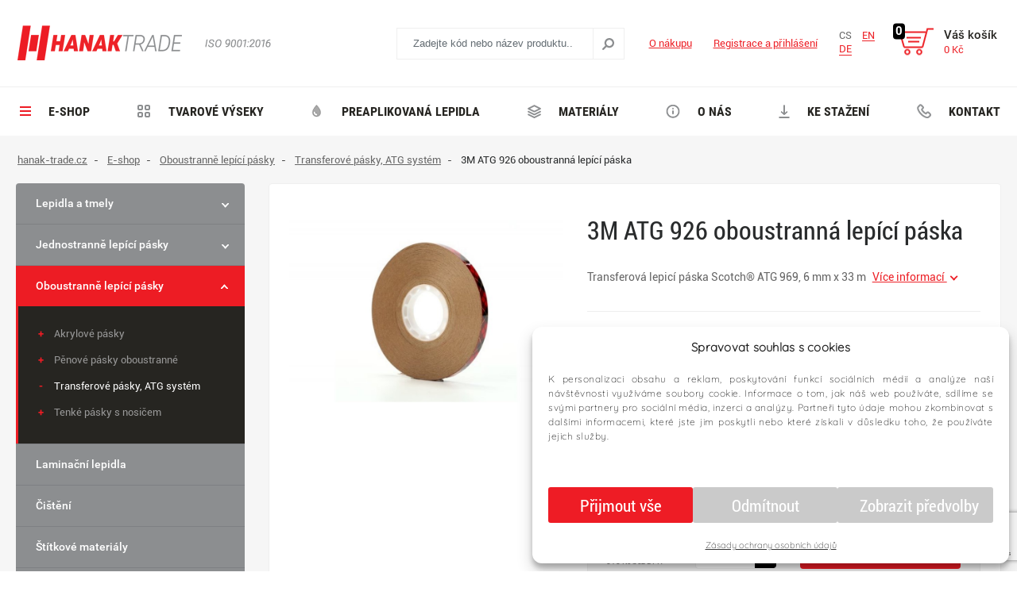

--- FILE ---
content_type: text/html; charset=utf-8
request_url: http://www.hanak-trade.cz/produkt/3m-atg-926-oboustranna-lepici-paska
body_size: 10262
content:
<!DOCTYPE html>
<html lang="cs">
    <head>
        <meta charset="utf-8">
        <meta name="robots" content="index,follow">
        <meta name="author" content="Mionet.cz">
        <meta name="viewport" content="width=device-width, initial-scale=1, shrink-to-fit=no">
        <title>3M ATG 926 oboustranná lepící páska | hanak-trade.cz</title>
        <meta name="description" content="Transferová lepicí páska Scotch® ATG 969 je páska s opačným návinem, kterou tvoří vrstva samolepicího akrylátového lepidla 3M 300 na krycí vrstvě impregnovaného sulfátového papíru. Jedná se o transferovou lepicí pásku s vysokou lepivostí. ">
        <link href="/assets/front/img/favicon_1.png" rel="icon">
        <link rel="stylesheet" type="text/css" href="/assets/front/css/cookies.css">
        <!-- STYLY STRÁNKY -->
<link rel="stylesheet" type="text/css" media="screen" href="//maxcdn.bootstrapcdn.com/font-awesome/4.7.0/css/font-awesome.min.css">
<link rel="stylesheet" type="text/css" media="screen" href="/assets/front/min/cssloader-d48f45da6574.css?1708867152">
        
        <!-- JS SKRIPTY -->
<script type="text/javascript" src="/assets/front/min/jsloader-79e33f66bc2e.js?1704556053"></script>
        
        <link href="http://www.hanak-trade.cz/produkt/3m-atg-926-oboustranna-lepici-paska" rel="canonical">
        
            <link rel="alternate" hreflang="en" href="/en/product/3m-atg-926-double-sided-tape">
            <link rel="alternate" hreflang="de" href="/de/produkt/3m-atg-926-klebeband">


        <script>
    // Define dataLayer and the gtag function.
    window.dataLayer = window.dataLayer || [];

  function gtag() {
    if (typeof edGetCookie !== "function") {
        console.error("edGetCookie není dostupná! Odkládám volání gtag()...");
        setTimeout(() => gtag.apply(this, arguments), 500);
        return;
    }
    window.dataLayer.push(arguments);
}
    function waitForEdGetCookie(attempts = 10) {
    if (typeof edGetCookie === "function") {
        console.log("Funkce edGetCookie je dostupná!");
        initializeConsent(); // Zavolá hlavní funkci pro nastavení souhlasu
    } else if (attempts > 0) {
        console.warn("Čekám na edGetCookie...");
        setTimeout(() => waitForEdGetCookie(attempts - 1), 500);
    } else {
        console.error("Funkce edGetCookie se nenačetla ani po 5 sekundách!");
    }
}

// Funkce pro inicializaci souhlasu, spustí se až po načtení edGetCookie
function initializeConsent() {
    let marketingConsent = edGetCookie(edCookieBannerConsentMarketingKey, '0');
    let analyticConsent = edGetCookie(edCookieBannerConsentAnalyticKey, '0');
    let preferentialConsent = edGetCookie(edCookieBannerConsentPreferentialKey, '0');

    console.log("Cookies nalezeny! Aktualizuji souhlas...", {
        marketingConsent,
        analyticConsent,
        preferentialConsent
    });

    gtag('consent', 'default', { 
        'ad_storage': marketingConsent === '1' ? 'granted' : 'denied',
        'ad_user_data': marketingConsent === '1' ? 'granted' : 'denied',
        'ad_personalization': marketingConsent === '1' ? 'granted' : 'denied',
        'analytics_storage': analyticConsent === '1' ? 'granted' : 'denied',
        'personalization_storage': preferentialConsent === '1' ? 'granted' : 'denied',
        'functionality_storage' : 'granted',
        'security_storage': 'granted',
        'wait_for_update': 2000
    });

    console.log("Souhlas byl nastaven!");
}

// Spustíme čekání na funkci edGetCookie
waitForEdGetCookie();

</script>

<script>
(function(w,d,s,l,i){ 
    w[l]=w[l]||[]; 
    w[l].push({'gtm.start': new Date().getTime(), event:'gtm.js'}); 
    var f=d.getElementsByTagName(s)[0], 
        j=d.createElement(s), 
        dl=l!='dataLayer'?'&l='+l:''; 
    j.async=true; 
    j.src='https://www.googletagmanager.com/gtm.js?id='+i+dl; 
    f.parentNode.insertBefore(j,f);
})(window,document,'script','dataLayer','GTM-5SD35NKH');
</script>


           

         <script type="text/javascript" src="/assets/front/js/cookies.js"></script>
		
       
    </head>
    <body>

    <!-- Google Tag Manager (noscript) -->
<noscript><iframe src="https://www.googletagmanager.com/ns.html?id=GTM-5SD35NKH"
height="0" width="0" style="display:none;visibility:hidden"></iframe></noscript>
<!-- End Google Tag Manager (noscript) -->
        <header id="header">
            <div id="top-header">
                <div class="container d-flex align-items-center">
                    <a id="logo" href="/">
                        <img src="/assets/front/img/logo_1.png" alt="hanak-trade.cz">
                    </a>
                    <img class="twentyfive" src="/assets/front/img/iso-9001-2016.png">
                    <div class="w-100">
                        <div class="float-right">
<div class="search float-left hidden-md-down">
    <form method="get" action="/vyhledavani">
        <div class="input-group">
            <input type="text" name="search" autocomplete='off' placeholder="Zadejte kód nebo název produktu.." class="form-control" id="search-box-input">
            <span class="input-group-btn">
                <button class="btn btn-secondary" type="submit"><img src="/assets/front/img/index-search.png" alt=""></button>
            </span>
        </div>
    </form>
</div>   

<a href="/vyhledavani" class="search-mobile float-left hidden-lg-up">
    <img src="/assets/front/img/index-search.png" alt="">
</a>
        
<script>
    /**
     * Po načtení načíst autocomplete
     */
    $(document).ready(function(){
        $('#search-box-input').autocomplete({
            source: function( request, response ) {
                $.ajax({
                    url: '/?do=search-search',
                    dataType: 'json',
                    data:{
                        'search-search': request.term
                    },
                    success: function(data) {
                        response(data);
                    }
                });
            },
            minLength: 3
        }).data( "ui-autocomplete" )._renderItem = function( ul, item ) {
            if(item.price_action){
                var price = '<s>' + item.price + '</s>' + item.price_action;
            }else{
                var price = item.price;
            }
            var html = '<a href="' + item.link + '">' +
                            '<img src="' + item.image + '"/>' +
                            '<span class="content">' +
                                '<b>' + item.name + '</b>' +
                                '<small class="price">' + price + '</small>' +
                            '</span>' +
                       '</a>';
            return $( "<li></li>" )
                .data( "item.autocomplete", item )
                .append( html ) 
                .appendTo( ul );
        };
    });
</script>                            <div class="links float-left">
                                <a class="hidden-lg-down" href="/o-nakupu">O n&aacute;kupu</a> 
    <a href="/ucet/prihlaseni" class="hidden-sm-down">Registrace a přihlášení</a>
                            </div>
<div class="languages float-left">
    <div class="lan-box">
        <div class="box">
            <div>
                <a href="/produkt/3m-atg-926-oboustranna-lepici-paska" class="active">CS</a>
            </div>
        </div>
        <div class="box">
            <div>
                <a href="/en/product/3m-atg-926-double-sided-tape" >EN</a>
            </div>
        </div>
        <div class="box">
            <div>
                <a href="/de/produkt/3m-atg-926-klebeband" >DE</a>
            </div>
        </div>
    </div>
</div><div class="basket float-left" id="snippet-cart-cartBox">
    <div class="img-basket" data-count="0">
        <a href="/nakupni-kosik"><img src="/assets/front/img/index-kosik.png"></a>
    </div>
    <span>
        <a href="/nakupni-kosik">
            Váš košík<br>
            <small>
                    0 Kč
            </small>
        </a>
    </span>
</div>                            </div>
                    </div>
                </div>
            </div>
            <nav id="nav" class="hidden-md-down">
                <div class="undr-ln-2">
                    <div class="container">
<ul id="nav-ul">
         
            
        <li>
            <a href="/kategorie">
                <img src="/contents/structure/1/1504016945_index-burger-menu.png" alt="">
                E-shop
            </a>
        </li>
         
            
        <li>
            <a href="/tvarove-vyseky-z-lepicich-a-nelepicich-materialu">
                <img src="/contents/structure/20/1504017006_index-services.png" alt="">
                Tvarové výseky
            </a>
        </li>
         
            
        <li>
            <a href="/preaplikovana-lepidla">
                <img src="/contents/structure/105/1686148238_preaplikovana lepidla.png" alt="">
                Preaplikovaná lepidla
            </a>
        </li>
         
            
        <li>
            <a href="/materialy">
                <img src="/contents/structure/18/1686148140_thumb_1531384478_icon-zpracovavane-materialy.png" alt="">
                Materiály
            </a>
        </li>
         
            
        <li>
            <a href="/o-nas">
                <img src="/contents/structure/33/1504017204_index-about.png" alt="">
                O nás
            </a>
        </li>
         
            
        <li>
            <a href="/ke-stazeni">
                <img src="/contents/structure/104/1531384495_icon-ke-stazeni.png" alt="">
                Ke stažení
            </a>
        </li>
         
            
        <li>
            <a href="/kontakt">
                <img src="/contents/structure/22/1504017035_index-phone.png" alt="">
                Kontakt
            </a>
        </li>
</ul>                    </div>
                </div>
            </nav>
        </header>
                        
        <section id="content">
<script src="https://www.google.com/recaptcha/api.js?render=6LcyGAEaAAAAABDE48jttsvkZqRDtbiWsD3QVc7_"></script>
<div id="product-page">
    <div class="container">
<ol class="breadcrumb hidden-md-down">
    <li class="breadcrumb-item active"  >
        
            <a href='/'><span>hanak-trade.cz</span></a>
    </li>
    <li class="breadcrumb-item active" itemscope="" itemtype="http://data-vocabulary.org/Breadcrumb">
                        <a href="/kategorie" itemprop="url">
                <span itemprop="title">E-shop</span>
            </a>
    </li>
    <li class="breadcrumb-item active" itemscope="" itemtype="http://data-vocabulary.org/Breadcrumb">
                        <a href="/oboustranne-lepici-pasky" itemprop="url">
                <span itemprop="title">Oboustranně lepící pásky</span>
            </a>
    </li>
    <li class="breadcrumb-item active" itemscope="" itemtype="http://data-vocabulary.org/Breadcrumb">
                        <a href="/transferove-pasky-atg-system" itemprop="url">
                <span itemprop="title">Transferové pásky, ATG systém</span>
            </a>
    </li>
    <li class="breadcrumb-item " itemscope="" itemtype="http://data-vocabulary.org/Breadcrumb">
                    <span itemprop="title">3M ATG 926 oboustranná lepící páska</span>
    </li>
</ol>        <div class="row">
            <aside id="aside" class="col-lg-3">
<div id="side-menu">
    <div class="underline-mobile hidden-lg-up">
        <button type="button" id="mobile-menu">
            <span>
                <span class="title">Menu</span>
                <span class="t-line"></span>
                <span class="m-line"></span>
                <span class="b-line"></span>
            </span>
        </button>
    </div>
    <ul>
    <li class=" ">
        <a href="/lepidla-tmely">
            Lepidla a tmely
            <i class="plus-minus-arrow"></i>
        </a>    
        <ul>
                <li class=" ">
        <a href="/zajistovace-zavitu">
            Zajišťovače závitů
        </a>    
        <ul>
                <li class=" ">
        <a href="/nizko-pevnostni-zajistovace-zavitu">
            Nízko-pevnostní
        </a>    
    </li>
    <li class=" ">
        <a href="/stredne-pevnostni-zajistovace-zavitu">
            Středně-pevnostní
        </a>    
    </li>
    <li class=" ">
        <a href="/vysokopevnostni-zajistovace-zavitu">
            Vysoko-pevnostní
        </a>    
    </li>

        </ul>
    </li>
    <li class=" ">
        <a href="/lepidla-na-loziska-a-valcove-spoje">
            Lepidla na ložiska a válcové spoje
        </a>    
    </li>
    <li class=" ">
        <a href="/tesneni-trubkovych-zavitu">
            Těsnění trubkových závitů
        </a>    
    </li>
    <li class=" ">
        <a href="/vterinova-lepidla-kyanoakrylatova">
            Vteřinová
        </a>    
    </li>
    <li class=" ">
        <a href="/plosna-tesneni">
            Plošná těsnění
        </a>    
    </li>
    <li class=" ">
        <a href="/konstrukcni-lepidla">
            Konstrukční lepidla
        </a>    
        <ul>
                <li class=" ">
        <a href="/epoxidova-lepidla">
            Epoxidy
        </a>    
    </li>
    <li class=" ">
        <a href="/akrylaty">
            Akryláty
        </a>    
    </li>
    <li class=" ">
        <a href="/hybridni-lepidla">
            Hybridní
        </a>    
    </li>
    <li class=" ">
        <a href="/chemicke-kotvy">
            Chemické kotvy
        </a>    
    </li>

        </ul>
    </li>
    <li class=" ">
        <a href="/uv-lepidla">
            UV lepidla
        </a>    
    </li>
    <li class=" ">
        <a href="/tmely-a-silikony">
            Tmely a silikony
        </a>    
        <ul>
                <li class=" ">
        <a href="/ms-polymery">
            MS polymery
        </a>    
    </li>
    <li class=" ">
        <a href="/polyuretany">
            Polyuretany
        </a>    
    </li>
    <li class=" ">
        <a href="/silikony">
            Silikony
        </a>    
    </li>

        </ul>
    </li>
    <li class=" ">
        <a href="/lepidla-pro-elektroniku">
            Lepidla pro elektroniku
        </a>    
    </li>
    <li class=" ">
        <a href="/kontaktni-lepidla">
            Kontaktní lepidla
        </a>    
        <ul>
                <li class=" ">
        <a href="/kontaktni-lepidla-na-bazi-rozpoustedel">
            Lepidla na bázi rozpouštědel
        </a>    
    </li>
    <li class=" ">
        <a href="/kontaktni-lepidla-na-bazi-vodni-disperze">
            Lepidla na bázi vodní disperze
        </a>    
    </li>

        </ul>
    </li>
    <li class=" ">
        <a href="/aktivatory-a-primery">
            Aktivátory  a primery
        </a>    
    </li>
    <li class=" ">
        <a href="/tavna-lepidla">
            Tavná lepidla
        </a>    
    </li>

        </ul>
    </li>
    <li class=" ">
        <a href="/jednostranne-lepici-pasky">
            Jednostranně lepící pásky
            <i class="plus-minus-arrow"></i>
        </a>    
        <ul>
                <li class=" ">
        <a href="/vyznacovaci-pasky">
            Vyznačovací pásky
        </a>    
    </li>
    <li class=" ">
        <a href="/maskovaci-pasky">
            Maskovací pásky
        </a>    
    </li>
    <li class=" ">
        <a href="/kovove-pasky">
            Kovové pásky
        </a>    
    </li>
    <li class=" ">
        <a href="/balici-vazaci-pasky">
            Balící a vázací pásky
        </a>    
    </li>
    <li class=" ">
        <a href="/textilni-pasky">
            Textilní pásky
        </a>    
    </li>
    <li class=" ">
        <a href="/gumove-pasky">
            Gumové pásky
        </a>    
    </li>
    <li class=" ">
        <a href="/penove-pasky-jednostranne">
            Pěnové pásky jednostranné
        </a>    
    </li>
    <li class=" ">
        <a href="/kluzne-pasky">
            Kluzné pásky
        </a>    
    </li>
    <li class=" ">
        <a href="/protiskluzne-pasky">
            Protiskluzné pásky
        </a>    
    </li>
    <li class=" ">
        <a href="/reflexni-a-vystrazne-pasky">
            Reflexní a výstražné pásky
        </a>    
    </li>
    <li class=" ">
        <a href="/tesnici-pasky">
            Těsnící pásky
        </a>    
    </li>
    <li class=" ">
        <a href="/elektrotechnicke-pasky">
            Elektrotechnické pásky
        </a>    
        <ul>
                <li class=" ">
        <a href="/plastove-elektroizolacni-pasky">
            Plastové elektroizolační pásky
        </a>    
    </li>
    <li class=" ">
        <a href="/specialni-elektro-pasky">
            Speciální elektrotechnické pásky
        </a>    
    </li>

        </ul>
    </li>

        </ul>
    </li>
    <li class=" ">
        <a href="/oboustranne-lepici-pasky">
            Oboustranně lepící pásky
            <i class="plus-minus-arrow"></i>
        </a>    
        <ul>
                <li class=" ">
        <a href="/akrylove-pasky">
            Akrylové pásky
        </a>    
    </li>
    <li class=" ">
        <a href="/penove-pasky-oboustranne">
            Pěnové pásky oboustranné
        </a>    
    </li>
    <li class=" active">
        <a href="/transferove-pasky-atg-system">
            Transferové pásky, ATG systém
        </a>    
    </li>
    <li class=" ">
        <a href="/tenke-pasky-s-nosicem">
            Tenké pásky s nosičem
        </a>    
    </li>

        </ul>
    </li>
    <li class=" ">
        <a href="/laminacni-lepidla">
            Laminační lepidla
        </a>    
    </li>
    <li class=" ">
        <a href="/cisteni">
            Čištění
        </a>    
    </li>
    <li class=" ">
        <a href="/stitkove-materialy">
            Štítkové materiály
        </a>    
    </li>
    <li class=" ">
        <a href="/bumpony">
            Bumpony - samolepící dorazy
            <i class="plus-minus-arrow"></i>
        </a>    
        <ul>
                <li class=" ">
        <a href="/hemisfericke">
            Hemisferické
        </a>    
    </li>
    <li class=" ">
        <a href="/ctvercove">
            Čtvercové
        </a>    
    </li>
    <li class=" ">
        <a href="/se-zapustenim">
            Se zapuštěním
        </a>    
    </li>
    <li class=" ">
        <a href="/valcove">
            Válcové
        </a>    
    </li>

        </ul>
    </li>
    <li class=" ">
        <a href="/hotove-vyrobky">
            Hotové výrobky
        </a>    
    </li>
    <li class=" ">
        <a href="/prislusenstvi-k-lepidlum">
            Příslušenství k lepidlům
            <i class="plus-minus-arrow"></i>
        </a>    
        <ul>
                <li class=" ">
        <a href="/aplikacni-pistole">
            Aplikační pistole
        </a>    
        <ul>
                <li class=" ">
        <a href="/manualni-vytlacne-pistole">
            Manuální výtlačné pistole
        </a>    
    </li>
    <li class=" ">
        <a href="/pneumaticke-vytlacne-pistole">
            Pneumatické výtlačné pistole
        </a>    
    </li>
    <li class=" ">
        <a href="/aku-vytlacne-pistole">
            Aku výtlačné pistole
        </a>    
    </li>

        </ul>
    </li>
    <li class=" ">
        <a href="/aplikacni-a-misici-spicky">
            Aplikační a mísící špičky
        </a>    
        <ul>
                <li class=" ">
        <a href="/nerezove-davkovaci-jehly">
            Nerezové dávkovací jehly
        </a>    
    </li>
    <li class=" ">
        <a href="/nerezove-davkovaci-jehly-45">
            Nerezové dávkovací jehly 45°
        </a>    
    </li>
    <li class=" ">
        <a href="/kuzelove-davkovaci-jehly">
            Kuželové dávkovací jehly
        </a>    
    </li>
    <li class=" ">
        <a href="/teflonove-davkovaci-jehly">
            Teflonové dávkovací jehly
        </a>    
    </li>
    <li class=" ">
        <a href="/polypropylenove-davkovaci-jehly">
            Polypropylenové dávkovací jehly
        </a>    
    </li>
    <li class=" ">
        <a href="/misici-spicky">
            Mísící špičky
        </a>    
    </li>

        </ul>
    </li>
    <li class=" ">
        <a href="/davkovaci-zarizeni">
            Dávkovací zařízení
        </a>    
    </li>
    <li class=" ">
        <a href="/barviva">
            Barviva
        </a>    
    </li>
    <li class=" ">
        <a href="/obalovy-material">
            Obalový materiál
        </a>    
    </li>

        </ul>
    </li>
    <li class=" ">
        <a href="/prislusenstvi-k-lepicim-paskam">
            Příslušenství k lepícím páskám
            <i class="plus-minus-arrow"></i>
        </a>    
        <ul>
                <li class=" ">
        <a href="/aplikatory-a-odvijece">
            Aplikátory a odvíječe
        </a>    
    </li>

        </ul>
    </li>
    <li class=" ">
        <a href="/maziva">
            Maziva
        </a>    
    </li>
    <li class=" ">
        <a href="/ochranne-natery-a-odrezovace">
            Ochranné náťery a odrezovače
        </a>    
    </li>
    <li class=" ">
        <a href="/elektricke-naradi">
            Elektrické nářadí
            <i class="plus-minus-arrow"></i>
        </a>    
        <ul>
                <li class=" ">
        <a href="/horkovzdusne-pistole-a-prislusenstvi">
            Horkovzdušné pistole a příslušenství
        </a>    
    </li>
    <li class=" ">
        <a href="/lepici-pistole">
            Lepící pistole
        </a>    
    </li>

        </ul>
    </li>
    <li class=" ">
        <a href="/suche-zipy">
            Suché zipy
            <i class="plus-minus-arrow"></i>
        </a>    
        <ul>
                <li class=" ">
        <a href="/dual-lock">
            Dual Lock
        </a>    
    </li>
    <li class=" ">
        <a href="/hook-loop">
            Hook&amp;Loop
        </a>    
    </li>

        </ul>
    </li>
    <li class=" ">
        <a href="/uv-vytvrzovani">
            UV Vytvrzování
        </a>    
    </li>
    </ul>
</div>
<script>
    $("#side-menu .active").parents('li').addClass('active');
    $("#side-menu .plus-minus-arrow").on("click", function(e){
        e.preventDefault();
        $(this).parent().parent().toggleClass("active");
        return false;
    });
</script>                <div id="super" class="hidden-md-down text-center">
                    <div class="classbox">
            <img src="/assets/front/img/detail-super-1.png" alt="">
            <span class="h4">Expresn&iacute; doru&#269;en&iacute; <br> do 24 hodin</span>
            <p>V&#283;t&scaron;inu produkt&#367; m&aacute;me skute&#269;n&#283; skladem</p>
        </div>

        <div class="classbox">
            <img src="/assets/front/img/detail-super-2.png" alt="">
            <span class="h4">Kvalita nab&iacute;zen&yacute;ch <br> produkt&#367;</span>
            <p>Jsme spolehliv&aacute; firma s dlouholetou tradic&iacute;</p>
        </div>

        <div class="classbox">
            <img src="/assets/front/img/detail-super-3.png" alt="">
            <span class="h4">Doru&#269;en&iacute; <br> nejlep&scaron;&iacute;ho &#345;e&scaron;en&iacute;</span>
            <p>V&#283;t&scaron;inu produkt&#367; m&aacute;me skute&#269;n&#283; skladem</p>
        </div>
                </div>
            </aside>
            <div class="col-lg-9 col-12" itemscope itemtype="http://schema.org/Product">
                <div class="detail-wrap">
                    <div class="product">
                        <div class="row">
                            <div class="col-5 hidden-md-down">
                                <div class="main-img">
                                    <a data-fancybox="product-images" href="/contents/product/1261/1533845034_926_new.jpg">
                                        <img itemprop="image" src="/contents/product/1261/large_1533845034_926_new.jpg" id="main-image" alt="3M ATG 926 oboustranná lepící páska | hanak-trade.cz">
                                    </a>
                                    <div class="row">
                                            <div class="col-4">
                                            </div>
                                    </div>
                                </div>
                            </div>
                            <div class="col-lg-7 col-md-12">
<div id="snippet--product">                                    <h1 itemprop="name">3M ATG 926 oboustranná lepící páska</h1>
                                    <p class="sm-desc">Transferová lepicí páska Scotch® ATG 969, 6 mm x 33 m<a href="#description" class="ml-2">Více informací <img src="/assets/front/img/detail-more-icon.png"></a></p>
                                    <div class="hidden-lg-up">
                                        <div class="main-img">
                                            <a data-fancybox="product-images" href="/contents/product/1261/1533845034_926_new.jpg">
                                                <img itemprop="image" src="/contents/product/1261/large_1533845034_926_new.jpg" id="main-image" alt="3M ATG 926 oboustranná lepící páska | hanak-trade.cz">
                                            </a>
                                            <div class="row">
                                                    <div class="col-4">
                                                    </div>
                                            </div>
                                        </div>
                                    </div>
                                    <div class="underline"></div>
                                    <form action="/produkt/3m-atg-926-oboustranna-lepici-paska" method="post" id="frm-addtocart" class="ajax">
                                        <div id="parameters" class="row no-gutters">
                                            <div class="row p-relative">
                                                <div class="col-12 col-lg-8">
                                                    <table>
                                                        <tr>
                                                            <td>Výrobce:</td>
                                                            <td>3M</td>
                                                        </tr>
                                                        <tr>
                                                            <td>Kód:</td>
                                                            <td>YP208051620</td>
                                                        </tr>
                                                        <tr>
                                                            <td>Dostupnost:</td>
                                                            <td>
                                                                <span >Skladem</span>
                                                                    (dodání do 20.01.2026)
                                                            </td>
                                                        </tr>
                                                    </table>
                                                </div>
                                                <div class="col-4 hidden-lg-down d-flex align-items-center">
                                                    <a href="/3m">
                                                        <img src="/contents/structure/46/1545128634_3M_Logo.jpg">
                                                    </a>
                                                </div>      
                                            </div>
                                        </div>
                                        <div class="add_to_basket mb-4" itemprop="offers" itemscope itemtype="http://schema.org/Offer">
                                            <div class="variant-form d-flex align-items-center justify-content-center">
                                                <label>Zvolte variantu:</label>
                                                <select name="variant" id="frm-addtocart-variant" required data-nette-rules='[{"op":":filled","msg":"Pole je povinné."}]' class="form-control"><option value="1069" selected>šířka(mm) x délka(m) x tloušťka: 6 x 33 x 0,13</option><option value="1070">šířka(mm) x délka(m) x tloušťka: 12 x 33 x 0,13</option></select>
                                            </div>
                                            <div class="d-flex justify-content-between flex-wrap">
                                                    <link itemprop="availability" href="http://schema.org/InStock">
                                                <meta itemprop="priceCurrency" content="CZK">
                                                <div>
                                                    <p>
                                                        <span class="price">
                                                                <span class='d-none' itemprop="price">384.9978</span>
                                                                385 Kč
                                                        </span>
                                                        <br>
                                                            <small>318 Kč bez DPH</small><br>
                                                    </p>
                                                </div>
                                                <div class="input-div">
                                                    <input type="number" name="quantity" id="frm-addtocart-quantity" required data-nette-rules='[{"op":":filled","msg":"Pole je povinné."},{"op":":min","msg":"Zadejte množství","arg":1},{"op":":integer","msg":"Zadejte množství"}]' value="1" class="form-control">
                                                    <span class="plus-minus">
                                                        <span class="plus">+</span>
                                                        <span class="minus">-</span>
                                                    </span>
                                                    <span class="placeholder">ks</span>
                                                </div>
                                                <button type="submit" class="add-btn">Vložit do košíku</button>
                                            </div>
                                        </div>
                                    <input type="hidden" name="id" value="1261"><input type="hidden" name="_do" value="addtocart-submit"></form>

                                    <div class="poptavka"><p>M&aacute;te z&aacute;jem o v&#283;t&scaron;&iacute; mno&#382;stv&iacute; nebo chcete od n&aacute;s odeb&iacute;rat pravideln&#283;? <a class="ask-for-link" href="javascript:void(0);">Napi&scaron;te n&aacute;m</a> nebo <a class="request-link" href="javascript:void(0);">vytvo&#345;te</a> nez&aacute;vaznou popt&aacute;vku.</p></div>
</div>
                            </div>
                        </div>
                    </div>
                </div>
                <div id="description" class="detail-wrap">
                    <div class="row">
                        <div class="col-lg-8 col-md-12">
                            <div class="description" itemprop="description">
                                <h2>3M ATG 926 oboustranná lepící páska</h2>
                                <p>Transferov&aacute; lepic&iacute; p&aacute;ska Scotch&reg; ATG 969 je p&aacute;ska s&nbsp;opa&#269;n&yacute;m n&aacute;vinem, kterou tvo&#345;&iacute; vrstva samolepic&iacute;ho akryl&aacute;tov&eacute;ho lepidla 3M 300 na kryc&iacute; vrstv&#283; impregnovan&eacute;ho sulf&aacute;tov&eacute;ho pap&iacute;ru. Jedn&aacute; se o&nbsp;transferovou lepic&iacute; p&aacute;sku s&nbsp;vysokou lepivost&iacute;. Pou&#382;&iacute;v&aacute; se pro aplik&aacute;tory Scotch&reg; ATG.</p>
                            </div>
                        </div>
                        <div class="col-lg-4 col-md-12">
                            <div class="other">    
                                <div class="img-info"><a class="request-link" href="javascript:void(0);"><img alt="" src="/assets/front/img/detail-info-1.png"></a>
<div class="bb-title">
<p><a class="request-link" href="javascript:void(0);">Pot&#345;ebujete</a></p>

<p><a class="request-link" href="javascript:void(0);">individu&aacute;ln&iacute; nab&iacute;dku?</a></p>
</div>

<div class="go-btn"><a class="request-link" href="javascript:void(0);">Vytvo&#345;te popt&aacute;vku <img alt="" src="/assets/front/img/index-more-about.png"></a></div>
</div>

<div class="img-info"><a class="ask-for-link" href="javascript:void(0);"><img alt="" src="/assets/front/img/detail-info-2.png"></a>

<div class="bb-title">
<p><a class="ask-for-link" href="javascript:void(0);">Pot&#345;ebujete</a></p>

<p><a class="ask-for-link" href="javascript:void(0);">poradit s v&yacute;b&#283;rem?</a></p>
</div>

<div class="go-btn"><a class="ask-for-link" href="javascript:void(0);">Polo&#382;it dotaz <img alt="" src="/assets/front/img/index-more-about.png"></a></div>
</div>

                            </div>
                        </div>
                    </div>
                </div>
            </div>
        </div>
    </div>
</div>
<div class="d-none">
    <div id="request-form">
<div id="snippet--request-form">    <form action="/produkt/3m-atg-926-oboustranna-lepici-paska" method="post" id="frm-requestForm" class="ajax form-horizontal">
        <h2 class="mb-3">Nezávazná poptávka <a onClick='closeAllDialogs();' class='close-icon'>&#10005;</a></h2>
        <fieldset>
            <div class="w-100">
                <div class="form-group"><label for="frm-requestForm-productName">Produkt:</label>
<input type="text" name="productName" id="frm-requestForm-productName" disabled value="3M ATG 926 oboustranná lepící páska" class="form-control"></div>
            </div>
            <div class="row">
                <div class="col-md-6 col-12">
                    <div class="form-group required"><label for="frm-requestForm-name">Jméno a příjmení:</label>
<input type="text" name="name" id="frm-requestForm-name" required data-nette-rules='[{"op":":filled","msg":"Pole je povinné."}]' class="form-control"></div>
                </div>
                <div class="col-md-6 col-12">
                    <div class="form-group required"><label for="frm-requestForm-company">Firma:</label>
<input type="text" name="company" id="frm-requestForm-company" required data-nette-rules='[{"op":":filled","msg":"Pole je povinné."}]' class="form-control"></div>
                </div>
            </div>
            <div class="row">
                <div class="col-md-6 col-12">
                    <div class="form-group required"><label for="frm-requestForm-email">E-mail:</label>
<input type="email" name="email" id="frm-requestForm-email" required data-nette-rules='[{"op":":filled","msg":"Pole je povinné."},{"op":":email","msg":"E-mail není ve správném tvaru."}]' class="form-control"></div>
                </div>
                <div class="col-md-6 col-12">
                    <div class="form-group required"><label for="frm-requestForm-phone">Telefon:</label>
<input type="text" name="phone" id="frm-requestForm-phone" required data-nette-rules='[{"op":":filled","msg":"Pole je povinné."}]' class="form-control"></div>
                </div>
            </div>
            <div class="w-100">
                <div class="form-group"><label for="frm-requestForm-address">Adresa:</label>
<input type="text" name="address" id="frm-requestForm-address" class="form-control"></div>
            </div>
            <div class="w-100">
                <div class="form-group required"><label for="frm-requestForm-msg">Specifikace a poptávané množství:</label>
<textarea name="msg" rows="4" id="frm-requestForm-msg" required data-nette-rules='[{"op":":filled","msg":"Pole je povinné."}]' class="form-control"></textarea></div>
            </div>
            <div class='text-center m_btm_15'>
				<button type="button" class="btn btn-success" onclick="onSubmitRequestForm();">Odeslat poptávku</button>
			</div>
        </fieldset>       
		<script type="text/javascript">
			function onSubmitRequestForm() {
				var ret=Nette.validateForm($('#frm-requestForm')[0]);
				if(ret) {
					grecaptcha.ready(function() {
						grecaptcha.execute('6LcyGAEaAAAAABDE48jttsvkZqRDtbiWsD3QVc7_', {action: 'submit'}).then(function(token) {
							$('#frm-requestForm').find('[name=recaptcha]').val(token);
							$('#frm-requestForm').submit();      
						});
					});
				}
			}
		</script>
    <input type="hidden" name="product" value="3M ATG 926 oboustranná lepící páska"><input type="hidden" name="url" value="/produkt/3m-atg-926-oboustranna-lepici-paska"><input type="hidden" name="recaptcha" value=""><input type="hidden" name="_do" value="requestForm-submit"></form>

</div>
    </div>
</div>
<div class="d-none">
    <div id="ask-for-form">
<div id="snippet--ask-for-form">    <form action="/produkt/3m-atg-926-oboustranna-lepici-paska" method="post" id="frm-askForm" class="ajax form-horizontal">
        <h2 class="mb-3">Dotaz k produktu <a onClick='closeAllDialogs();' class='close-icon'>&#10005;</a></h2>
        <fieldset>
            <div class="form-group"><label for="frm-askForm-productName">Produkt:</label>
<input type="text" name="productName" id="frm-askForm-productName" disabled value="3M ATG 926 oboustranná lepící páska" class="form-control"></div>
            <div class="form-group required"><label for="frm-askForm-email">E-mail:</label>
<input type="email" name="email" id="frm-askForm-email" required data-nette-rules='[{"op":":filled","msg":"Pole je povinné."},{"op":":email","msg":"E-mail není ve správném tvaru."}]' class="form-control"></div>
            <div class="form-group required"><label for="frm-askForm-msg">Zpráva:</label>
<textarea name="msg" rows="4" id="frm-askForm-msg" required data-nette-rules='[{"op":":filled","msg":"Pole je povinné."}]' class="form-control"></textarea></div>
            <div class='text-center m_btm_15'>
				<button type="button" class="btn btn-success" onclick="onSubmitAskForm();">Odeslat dotaz</button> 
			</div>
        </fieldset>
    <input type="hidden" name="product" value="3M ATG 926 oboustranná lepící páska"><input type="hidden" name="url" value="/produkt/3m-atg-926-oboustranna-lepici-paska"><input type="hidden" name="recaptcha" value=""><input type="hidden" name="_do" value="askForm-submit"></form>

    
	<script type="text/javascript">
		function onSubmitAskForm() {
			var ret=Nette.validateForm($('#frm-askForm')[0]);
			if(ret) {
				grecaptcha.ready(function() {
					grecaptcha.execute('6LcyGAEaAAAAABDE48jttsvkZqRDtbiWsD3QVc7_', {action: 'submit'}).then(function(token) {
						$('#frm-askForm').find('[name=recaptcha]').val(token);
						$('#frm-askForm').submit();      
					});
				});
			}
		}
	</script>
</div>
    </div>
</div>
<script>
    $('body').on('change', '[name=variant]', function () {
        $.nette.ajax({
            type: 'GET',
            url: "/produkt/3m-atg-926-oboustranna-lepici-paska?do=changeVariant",
            data: {
                'variant': $(this).val(),
                'quantity': $('[name=quantity]').val()
            }
        });
    });
    $('body').on('click','a.ask-for-link',function(e){
        $("#ask-for-form").dialog({
            modal: true,
            width: "600px",
            resizable: false
        });
        e.preventDefault();
        return false;
    });
    $('body').on('click','a.request-link',function(e){
        $("#request-form").dialog({
            modal: true,
            width: "600px",
            resizable: false
        });
        e.preventDefault();
        return false;
    });
</script>
        </section>
        
        <footer id="footer">
            <div id="top-footer" class="hidden-sm-down">
                <div class="container h-100 d-flex align-items-center">
                    <ul class="h-100" id="sponsors">
	<li><img alt="V&yacute;robce 3M" src="/assets/front/img/3m.png"></li>
	<li><img alt="V&yacute;robce Tesa" src="/assets/front/img/tesa.png"></li>
	<li><img alt="" src="/assets/front/img/loctite.png"></li>
	<li><img alt="" src="/assets/front/img/henkel.png"></li>
	<li><img alt="" src="/assets/front/img/saint-gobain.png"></li>
	<li><img alt="" src="/assets/front/img/scapa.png"></li>
</ul>

                </div>
            </div>
            <div id="main-footer">
                <div class="container">
                    <div id="usefull-stuffs" class="row">
                        <div class="col-6 hidden-md-down"><!-- hidden-md-down -->
<h5>Na&scaron;e prodejna v Uhersk&eacute;m Hradi&scaron;ti</h5>

<div class="row">
<div class="col-4"><span>Adresa:</span>

<p>T&#345;. Mar&scaron;&aacute;la Malinovsk&eacute;ho 396<br>
686 01 Uhersk&eacute; Hradi&scaron;t&#283;</p>
<span>Otev&iacute;rac&iacute; doba:</span>

<table class="w-100">
	<tbody>
		<tr>
			<td>Po-P&aacute;:</td>
			<td>7:00 - 16:00</td>
		</tr>
		<tr>
			<td>So,Ne:</td>
			<td>zav&#345;eno</td>
		</tr>
	</tbody>
</table>
</div>

<div class="col-8">
<div class="map-wrap">
<div class="img-town"><img alt="" src="/assets/front/img/index-footer-town.png"></div>

<div class="town-point"><span>Uhersk&eacute;</span> <span>Hradi&scaron;t&#283;</span></div>
<img alt="" src="/assets/front/img/index-footer-mapa.png"></div>
</div>
</div>
</div>

<div class="col-lg-3 col-sm-6 col-6">
<h5>Pro&#269; nakoupit u n&aacute;s</h5>

<ol>
	<li>M&aacute;me 25 let zku&scaron;enost&iacute;</li>
	<li>Expresn&iacute; doru&#269;en&iacute; do 24 hodin</li>
	<li>Pouze v&yacute;robky p&#345;edn&iacute;ch v&yacute;robc&#367;</li>
	<li>Doporu&#269;en&iacute; nejlep&scaron;&iacute;ho &#345;e&scaron;en&iacute;</li>
</ol>

<div class="bottom-contact">(+420) 725 861 434</div>
</div>

<div class="col-lg-3 col-sm-6 col-6">
<h5>U&#382;ite&#269;n&eacute; informace</h5>

<ul>
	<li><a href="/doprava-platba">Doprava a platba</a></li>
	<li><a href="/obchodni-podminky">Obchodn&iacute; podm&iacute;nky</a></li>
	<li><a href="/zasady-zpracovani-souboru-cookie">Z&aacute;sady zpracov&aacute;n&iacute; soubor&#367; cookies</a></li>
  	<li><a href="javascript:void(0)" id="open_preferences_center">Zm&#283;na nastaven&iacute; Cookie</a></li>
	<li><a href="/kontakt">Kontakt</a></li>
</ul>

<div class="bottom-contact"><a class="mail" href="mailto:info@hanak-trade.cz">info@hanak-trade.cz</a></div>
</div>

                    </div>
                </div>
            </div>
            <div id="bottom-footer">
                <div class="container h-100 d-flex align-items-center">
                    <span class="w-50">&copy; 2026 Hanák Trade s.r.o.</span>
                    <img src="/assets/front/img/index-footer-minilogo.png" alt="">
                    <div class="w-50">
                        <span class="float-right">Správu zajišťuje <a href="http://www.website21.cz" target="_blank" title="Vývoj webových aplikací, eshopů na Nette, Laravel a CMS Joomla!">WebSite21.cz</a></span>
                    </div>
                </div>
            </div>
        </footer>
                    
        
    </body>
</html>


--- FILE ---
content_type: text/html; charset=utf-8
request_url: https://www.google.com/recaptcha/api2/anchor?ar=1&k=6LcyGAEaAAAAABDE48jttsvkZqRDtbiWsD3QVc7_&co=aHR0cDovL3d3dy5oYW5hay10cmFkZS5jejo4MA..&hl=en&v=PoyoqOPhxBO7pBk68S4YbpHZ&size=invisible&anchor-ms=20000&execute-ms=30000&cb=xce8c5yybgj4
body_size: 48478
content:
<!DOCTYPE HTML><html dir="ltr" lang="en"><head><meta http-equiv="Content-Type" content="text/html; charset=UTF-8">
<meta http-equiv="X-UA-Compatible" content="IE=edge">
<title>reCAPTCHA</title>
<style type="text/css">
/* cyrillic-ext */
@font-face {
  font-family: 'Roboto';
  font-style: normal;
  font-weight: 400;
  font-stretch: 100%;
  src: url(//fonts.gstatic.com/s/roboto/v48/KFO7CnqEu92Fr1ME7kSn66aGLdTylUAMa3GUBHMdazTgWw.woff2) format('woff2');
  unicode-range: U+0460-052F, U+1C80-1C8A, U+20B4, U+2DE0-2DFF, U+A640-A69F, U+FE2E-FE2F;
}
/* cyrillic */
@font-face {
  font-family: 'Roboto';
  font-style: normal;
  font-weight: 400;
  font-stretch: 100%;
  src: url(//fonts.gstatic.com/s/roboto/v48/KFO7CnqEu92Fr1ME7kSn66aGLdTylUAMa3iUBHMdazTgWw.woff2) format('woff2');
  unicode-range: U+0301, U+0400-045F, U+0490-0491, U+04B0-04B1, U+2116;
}
/* greek-ext */
@font-face {
  font-family: 'Roboto';
  font-style: normal;
  font-weight: 400;
  font-stretch: 100%;
  src: url(//fonts.gstatic.com/s/roboto/v48/KFO7CnqEu92Fr1ME7kSn66aGLdTylUAMa3CUBHMdazTgWw.woff2) format('woff2');
  unicode-range: U+1F00-1FFF;
}
/* greek */
@font-face {
  font-family: 'Roboto';
  font-style: normal;
  font-weight: 400;
  font-stretch: 100%;
  src: url(//fonts.gstatic.com/s/roboto/v48/KFO7CnqEu92Fr1ME7kSn66aGLdTylUAMa3-UBHMdazTgWw.woff2) format('woff2');
  unicode-range: U+0370-0377, U+037A-037F, U+0384-038A, U+038C, U+038E-03A1, U+03A3-03FF;
}
/* math */
@font-face {
  font-family: 'Roboto';
  font-style: normal;
  font-weight: 400;
  font-stretch: 100%;
  src: url(//fonts.gstatic.com/s/roboto/v48/KFO7CnqEu92Fr1ME7kSn66aGLdTylUAMawCUBHMdazTgWw.woff2) format('woff2');
  unicode-range: U+0302-0303, U+0305, U+0307-0308, U+0310, U+0312, U+0315, U+031A, U+0326-0327, U+032C, U+032F-0330, U+0332-0333, U+0338, U+033A, U+0346, U+034D, U+0391-03A1, U+03A3-03A9, U+03B1-03C9, U+03D1, U+03D5-03D6, U+03F0-03F1, U+03F4-03F5, U+2016-2017, U+2034-2038, U+203C, U+2040, U+2043, U+2047, U+2050, U+2057, U+205F, U+2070-2071, U+2074-208E, U+2090-209C, U+20D0-20DC, U+20E1, U+20E5-20EF, U+2100-2112, U+2114-2115, U+2117-2121, U+2123-214F, U+2190, U+2192, U+2194-21AE, U+21B0-21E5, U+21F1-21F2, U+21F4-2211, U+2213-2214, U+2216-22FF, U+2308-230B, U+2310, U+2319, U+231C-2321, U+2336-237A, U+237C, U+2395, U+239B-23B7, U+23D0, U+23DC-23E1, U+2474-2475, U+25AF, U+25B3, U+25B7, U+25BD, U+25C1, U+25CA, U+25CC, U+25FB, U+266D-266F, U+27C0-27FF, U+2900-2AFF, U+2B0E-2B11, U+2B30-2B4C, U+2BFE, U+3030, U+FF5B, U+FF5D, U+1D400-1D7FF, U+1EE00-1EEFF;
}
/* symbols */
@font-face {
  font-family: 'Roboto';
  font-style: normal;
  font-weight: 400;
  font-stretch: 100%;
  src: url(//fonts.gstatic.com/s/roboto/v48/KFO7CnqEu92Fr1ME7kSn66aGLdTylUAMaxKUBHMdazTgWw.woff2) format('woff2');
  unicode-range: U+0001-000C, U+000E-001F, U+007F-009F, U+20DD-20E0, U+20E2-20E4, U+2150-218F, U+2190, U+2192, U+2194-2199, U+21AF, U+21E6-21F0, U+21F3, U+2218-2219, U+2299, U+22C4-22C6, U+2300-243F, U+2440-244A, U+2460-24FF, U+25A0-27BF, U+2800-28FF, U+2921-2922, U+2981, U+29BF, U+29EB, U+2B00-2BFF, U+4DC0-4DFF, U+FFF9-FFFB, U+10140-1018E, U+10190-1019C, U+101A0, U+101D0-101FD, U+102E0-102FB, U+10E60-10E7E, U+1D2C0-1D2D3, U+1D2E0-1D37F, U+1F000-1F0FF, U+1F100-1F1AD, U+1F1E6-1F1FF, U+1F30D-1F30F, U+1F315, U+1F31C, U+1F31E, U+1F320-1F32C, U+1F336, U+1F378, U+1F37D, U+1F382, U+1F393-1F39F, U+1F3A7-1F3A8, U+1F3AC-1F3AF, U+1F3C2, U+1F3C4-1F3C6, U+1F3CA-1F3CE, U+1F3D4-1F3E0, U+1F3ED, U+1F3F1-1F3F3, U+1F3F5-1F3F7, U+1F408, U+1F415, U+1F41F, U+1F426, U+1F43F, U+1F441-1F442, U+1F444, U+1F446-1F449, U+1F44C-1F44E, U+1F453, U+1F46A, U+1F47D, U+1F4A3, U+1F4B0, U+1F4B3, U+1F4B9, U+1F4BB, U+1F4BF, U+1F4C8-1F4CB, U+1F4D6, U+1F4DA, U+1F4DF, U+1F4E3-1F4E6, U+1F4EA-1F4ED, U+1F4F7, U+1F4F9-1F4FB, U+1F4FD-1F4FE, U+1F503, U+1F507-1F50B, U+1F50D, U+1F512-1F513, U+1F53E-1F54A, U+1F54F-1F5FA, U+1F610, U+1F650-1F67F, U+1F687, U+1F68D, U+1F691, U+1F694, U+1F698, U+1F6AD, U+1F6B2, U+1F6B9-1F6BA, U+1F6BC, U+1F6C6-1F6CF, U+1F6D3-1F6D7, U+1F6E0-1F6EA, U+1F6F0-1F6F3, U+1F6F7-1F6FC, U+1F700-1F7FF, U+1F800-1F80B, U+1F810-1F847, U+1F850-1F859, U+1F860-1F887, U+1F890-1F8AD, U+1F8B0-1F8BB, U+1F8C0-1F8C1, U+1F900-1F90B, U+1F93B, U+1F946, U+1F984, U+1F996, U+1F9E9, U+1FA00-1FA6F, U+1FA70-1FA7C, U+1FA80-1FA89, U+1FA8F-1FAC6, U+1FACE-1FADC, U+1FADF-1FAE9, U+1FAF0-1FAF8, U+1FB00-1FBFF;
}
/* vietnamese */
@font-face {
  font-family: 'Roboto';
  font-style: normal;
  font-weight: 400;
  font-stretch: 100%;
  src: url(//fonts.gstatic.com/s/roboto/v48/KFO7CnqEu92Fr1ME7kSn66aGLdTylUAMa3OUBHMdazTgWw.woff2) format('woff2');
  unicode-range: U+0102-0103, U+0110-0111, U+0128-0129, U+0168-0169, U+01A0-01A1, U+01AF-01B0, U+0300-0301, U+0303-0304, U+0308-0309, U+0323, U+0329, U+1EA0-1EF9, U+20AB;
}
/* latin-ext */
@font-face {
  font-family: 'Roboto';
  font-style: normal;
  font-weight: 400;
  font-stretch: 100%;
  src: url(//fonts.gstatic.com/s/roboto/v48/KFO7CnqEu92Fr1ME7kSn66aGLdTylUAMa3KUBHMdazTgWw.woff2) format('woff2');
  unicode-range: U+0100-02BA, U+02BD-02C5, U+02C7-02CC, U+02CE-02D7, U+02DD-02FF, U+0304, U+0308, U+0329, U+1D00-1DBF, U+1E00-1E9F, U+1EF2-1EFF, U+2020, U+20A0-20AB, U+20AD-20C0, U+2113, U+2C60-2C7F, U+A720-A7FF;
}
/* latin */
@font-face {
  font-family: 'Roboto';
  font-style: normal;
  font-weight: 400;
  font-stretch: 100%;
  src: url(//fonts.gstatic.com/s/roboto/v48/KFO7CnqEu92Fr1ME7kSn66aGLdTylUAMa3yUBHMdazQ.woff2) format('woff2');
  unicode-range: U+0000-00FF, U+0131, U+0152-0153, U+02BB-02BC, U+02C6, U+02DA, U+02DC, U+0304, U+0308, U+0329, U+2000-206F, U+20AC, U+2122, U+2191, U+2193, U+2212, U+2215, U+FEFF, U+FFFD;
}
/* cyrillic-ext */
@font-face {
  font-family: 'Roboto';
  font-style: normal;
  font-weight: 500;
  font-stretch: 100%;
  src: url(//fonts.gstatic.com/s/roboto/v48/KFO7CnqEu92Fr1ME7kSn66aGLdTylUAMa3GUBHMdazTgWw.woff2) format('woff2');
  unicode-range: U+0460-052F, U+1C80-1C8A, U+20B4, U+2DE0-2DFF, U+A640-A69F, U+FE2E-FE2F;
}
/* cyrillic */
@font-face {
  font-family: 'Roboto';
  font-style: normal;
  font-weight: 500;
  font-stretch: 100%;
  src: url(//fonts.gstatic.com/s/roboto/v48/KFO7CnqEu92Fr1ME7kSn66aGLdTylUAMa3iUBHMdazTgWw.woff2) format('woff2');
  unicode-range: U+0301, U+0400-045F, U+0490-0491, U+04B0-04B1, U+2116;
}
/* greek-ext */
@font-face {
  font-family: 'Roboto';
  font-style: normal;
  font-weight: 500;
  font-stretch: 100%;
  src: url(//fonts.gstatic.com/s/roboto/v48/KFO7CnqEu92Fr1ME7kSn66aGLdTylUAMa3CUBHMdazTgWw.woff2) format('woff2');
  unicode-range: U+1F00-1FFF;
}
/* greek */
@font-face {
  font-family: 'Roboto';
  font-style: normal;
  font-weight: 500;
  font-stretch: 100%;
  src: url(//fonts.gstatic.com/s/roboto/v48/KFO7CnqEu92Fr1ME7kSn66aGLdTylUAMa3-UBHMdazTgWw.woff2) format('woff2');
  unicode-range: U+0370-0377, U+037A-037F, U+0384-038A, U+038C, U+038E-03A1, U+03A3-03FF;
}
/* math */
@font-face {
  font-family: 'Roboto';
  font-style: normal;
  font-weight: 500;
  font-stretch: 100%;
  src: url(//fonts.gstatic.com/s/roboto/v48/KFO7CnqEu92Fr1ME7kSn66aGLdTylUAMawCUBHMdazTgWw.woff2) format('woff2');
  unicode-range: U+0302-0303, U+0305, U+0307-0308, U+0310, U+0312, U+0315, U+031A, U+0326-0327, U+032C, U+032F-0330, U+0332-0333, U+0338, U+033A, U+0346, U+034D, U+0391-03A1, U+03A3-03A9, U+03B1-03C9, U+03D1, U+03D5-03D6, U+03F0-03F1, U+03F4-03F5, U+2016-2017, U+2034-2038, U+203C, U+2040, U+2043, U+2047, U+2050, U+2057, U+205F, U+2070-2071, U+2074-208E, U+2090-209C, U+20D0-20DC, U+20E1, U+20E5-20EF, U+2100-2112, U+2114-2115, U+2117-2121, U+2123-214F, U+2190, U+2192, U+2194-21AE, U+21B0-21E5, U+21F1-21F2, U+21F4-2211, U+2213-2214, U+2216-22FF, U+2308-230B, U+2310, U+2319, U+231C-2321, U+2336-237A, U+237C, U+2395, U+239B-23B7, U+23D0, U+23DC-23E1, U+2474-2475, U+25AF, U+25B3, U+25B7, U+25BD, U+25C1, U+25CA, U+25CC, U+25FB, U+266D-266F, U+27C0-27FF, U+2900-2AFF, U+2B0E-2B11, U+2B30-2B4C, U+2BFE, U+3030, U+FF5B, U+FF5D, U+1D400-1D7FF, U+1EE00-1EEFF;
}
/* symbols */
@font-face {
  font-family: 'Roboto';
  font-style: normal;
  font-weight: 500;
  font-stretch: 100%;
  src: url(//fonts.gstatic.com/s/roboto/v48/KFO7CnqEu92Fr1ME7kSn66aGLdTylUAMaxKUBHMdazTgWw.woff2) format('woff2');
  unicode-range: U+0001-000C, U+000E-001F, U+007F-009F, U+20DD-20E0, U+20E2-20E4, U+2150-218F, U+2190, U+2192, U+2194-2199, U+21AF, U+21E6-21F0, U+21F3, U+2218-2219, U+2299, U+22C4-22C6, U+2300-243F, U+2440-244A, U+2460-24FF, U+25A0-27BF, U+2800-28FF, U+2921-2922, U+2981, U+29BF, U+29EB, U+2B00-2BFF, U+4DC0-4DFF, U+FFF9-FFFB, U+10140-1018E, U+10190-1019C, U+101A0, U+101D0-101FD, U+102E0-102FB, U+10E60-10E7E, U+1D2C0-1D2D3, U+1D2E0-1D37F, U+1F000-1F0FF, U+1F100-1F1AD, U+1F1E6-1F1FF, U+1F30D-1F30F, U+1F315, U+1F31C, U+1F31E, U+1F320-1F32C, U+1F336, U+1F378, U+1F37D, U+1F382, U+1F393-1F39F, U+1F3A7-1F3A8, U+1F3AC-1F3AF, U+1F3C2, U+1F3C4-1F3C6, U+1F3CA-1F3CE, U+1F3D4-1F3E0, U+1F3ED, U+1F3F1-1F3F3, U+1F3F5-1F3F7, U+1F408, U+1F415, U+1F41F, U+1F426, U+1F43F, U+1F441-1F442, U+1F444, U+1F446-1F449, U+1F44C-1F44E, U+1F453, U+1F46A, U+1F47D, U+1F4A3, U+1F4B0, U+1F4B3, U+1F4B9, U+1F4BB, U+1F4BF, U+1F4C8-1F4CB, U+1F4D6, U+1F4DA, U+1F4DF, U+1F4E3-1F4E6, U+1F4EA-1F4ED, U+1F4F7, U+1F4F9-1F4FB, U+1F4FD-1F4FE, U+1F503, U+1F507-1F50B, U+1F50D, U+1F512-1F513, U+1F53E-1F54A, U+1F54F-1F5FA, U+1F610, U+1F650-1F67F, U+1F687, U+1F68D, U+1F691, U+1F694, U+1F698, U+1F6AD, U+1F6B2, U+1F6B9-1F6BA, U+1F6BC, U+1F6C6-1F6CF, U+1F6D3-1F6D7, U+1F6E0-1F6EA, U+1F6F0-1F6F3, U+1F6F7-1F6FC, U+1F700-1F7FF, U+1F800-1F80B, U+1F810-1F847, U+1F850-1F859, U+1F860-1F887, U+1F890-1F8AD, U+1F8B0-1F8BB, U+1F8C0-1F8C1, U+1F900-1F90B, U+1F93B, U+1F946, U+1F984, U+1F996, U+1F9E9, U+1FA00-1FA6F, U+1FA70-1FA7C, U+1FA80-1FA89, U+1FA8F-1FAC6, U+1FACE-1FADC, U+1FADF-1FAE9, U+1FAF0-1FAF8, U+1FB00-1FBFF;
}
/* vietnamese */
@font-face {
  font-family: 'Roboto';
  font-style: normal;
  font-weight: 500;
  font-stretch: 100%;
  src: url(//fonts.gstatic.com/s/roboto/v48/KFO7CnqEu92Fr1ME7kSn66aGLdTylUAMa3OUBHMdazTgWw.woff2) format('woff2');
  unicode-range: U+0102-0103, U+0110-0111, U+0128-0129, U+0168-0169, U+01A0-01A1, U+01AF-01B0, U+0300-0301, U+0303-0304, U+0308-0309, U+0323, U+0329, U+1EA0-1EF9, U+20AB;
}
/* latin-ext */
@font-face {
  font-family: 'Roboto';
  font-style: normal;
  font-weight: 500;
  font-stretch: 100%;
  src: url(//fonts.gstatic.com/s/roboto/v48/KFO7CnqEu92Fr1ME7kSn66aGLdTylUAMa3KUBHMdazTgWw.woff2) format('woff2');
  unicode-range: U+0100-02BA, U+02BD-02C5, U+02C7-02CC, U+02CE-02D7, U+02DD-02FF, U+0304, U+0308, U+0329, U+1D00-1DBF, U+1E00-1E9F, U+1EF2-1EFF, U+2020, U+20A0-20AB, U+20AD-20C0, U+2113, U+2C60-2C7F, U+A720-A7FF;
}
/* latin */
@font-face {
  font-family: 'Roboto';
  font-style: normal;
  font-weight: 500;
  font-stretch: 100%;
  src: url(//fonts.gstatic.com/s/roboto/v48/KFO7CnqEu92Fr1ME7kSn66aGLdTylUAMa3yUBHMdazQ.woff2) format('woff2');
  unicode-range: U+0000-00FF, U+0131, U+0152-0153, U+02BB-02BC, U+02C6, U+02DA, U+02DC, U+0304, U+0308, U+0329, U+2000-206F, U+20AC, U+2122, U+2191, U+2193, U+2212, U+2215, U+FEFF, U+FFFD;
}
/* cyrillic-ext */
@font-face {
  font-family: 'Roboto';
  font-style: normal;
  font-weight: 900;
  font-stretch: 100%;
  src: url(//fonts.gstatic.com/s/roboto/v48/KFO7CnqEu92Fr1ME7kSn66aGLdTylUAMa3GUBHMdazTgWw.woff2) format('woff2');
  unicode-range: U+0460-052F, U+1C80-1C8A, U+20B4, U+2DE0-2DFF, U+A640-A69F, U+FE2E-FE2F;
}
/* cyrillic */
@font-face {
  font-family: 'Roboto';
  font-style: normal;
  font-weight: 900;
  font-stretch: 100%;
  src: url(//fonts.gstatic.com/s/roboto/v48/KFO7CnqEu92Fr1ME7kSn66aGLdTylUAMa3iUBHMdazTgWw.woff2) format('woff2');
  unicode-range: U+0301, U+0400-045F, U+0490-0491, U+04B0-04B1, U+2116;
}
/* greek-ext */
@font-face {
  font-family: 'Roboto';
  font-style: normal;
  font-weight: 900;
  font-stretch: 100%;
  src: url(//fonts.gstatic.com/s/roboto/v48/KFO7CnqEu92Fr1ME7kSn66aGLdTylUAMa3CUBHMdazTgWw.woff2) format('woff2');
  unicode-range: U+1F00-1FFF;
}
/* greek */
@font-face {
  font-family: 'Roboto';
  font-style: normal;
  font-weight: 900;
  font-stretch: 100%;
  src: url(//fonts.gstatic.com/s/roboto/v48/KFO7CnqEu92Fr1ME7kSn66aGLdTylUAMa3-UBHMdazTgWw.woff2) format('woff2');
  unicode-range: U+0370-0377, U+037A-037F, U+0384-038A, U+038C, U+038E-03A1, U+03A3-03FF;
}
/* math */
@font-face {
  font-family: 'Roboto';
  font-style: normal;
  font-weight: 900;
  font-stretch: 100%;
  src: url(//fonts.gstatic.com/s/roboto/v48/KFO7CnqEu92Fr1ME7kSn66aGLdTylUAMawCUBHMdazTgWw.woff2) format('woff2');
  unicode-range: U+0302-0303, U+0305, U+0307-0308, U+0310, U+0312, U+0315, U+031A, U+0326-0327, U+032C, U+032F-0330, U+0332-0333, U+0338, U+033A, U+0346, U+034D, U+0391-03A1, U+03A3-03A9, U+03B1-03C9, U+03D1, U+03D5-03D6, U+03F0-03F1, U+03F4-03F5, U+2016-2017, U+2034-2038, U+203C, U+2040, U+2043, U+2047, U+2050, U+2057, U+205F, U+2070-2071, U+2074-208E, U+2090-209C, U+20D0-20DC, U+20E1, U+20E5-20EF, U+2100-2112, U+2114-2115, U+2117-2121, U+2123-214F, U+2190, U+2192, U+2194-21AE, U+21B0-21E5, U+21F1-21F2, U+21F4-2211, U+2213-2214, U+2216-22FF, U+2308-230B, U+2310, U+2319, U+231C-2321, U+2336-237A, U+237C, U+2395, U+239B-23B7, U+23D0, U+23DC-23E1, U+2474-2475, U+25AF, U+25B3, U+25B7, U+25BD, U+25C1, U+25CA, U+25CC, U+25FB, U+266D-266F, U+27C0-27FF, U+2900-2AFF, U+2B0E-2B11, U+2B30-2B4C, U+2BFE, U+3030, U+FF5B, U+FF5D, U+1D400-1D7FF, U+1EE00-1EEFF;
}
/* symbols */
@font-face {
  font-family: 'Roboto';
  font-style: normal;
  font-weight: 900;
  font-stretch: 100%;
  src: url(//fonts.gstatic.com/s/roboto/v48/KFO7CnqEu92Fr1ME7kSn66aGLdTylUAMaxKUBHMdazTgWw.woff2) format('woff2');
  unicode-range: U+0001-000C, U+000E-001F, U+007F-009F, U+20DD-20E0, U+20E2-20E4, U+2150-218F, U+2190, U+2192, U+2194-2199, U+21AF, U+21E6-21F0, U+21F3, U+2218-2219, U+2299, U+22C4-22C6, U+2300-243F, U+2440-244A, U+2460-24FF, U+25A0-27BF, U+2800-28FF, U+2921-2922, U+2981, U+29BF, U+29EB, U+2B00-2BFF, U+4DC0-4DFF, U+FFF9-FFFB, U+10140-1018E, U+10190-1019C, U+101A0, U+101D0-101FD, U+102E0-102FB, U+10E60-10E7E, U+1D2C0-1D2D3, U+1D2E0-1D37F, U+1F000-1F0FF, U+1F100-1F1AD, U+1F1E6-1F1FF, U+1F30D-1F30F, U+1F315, U+1F31C, U+1F31E, U+1F320-1F32C, U+1F336, U+1F378, U+1F37D, U+1F382, U+1F393-1F39F, U+1F3A7-1F3A8, U+1F3AC-1F3AF, U+1F3C2, U+1F3C4-1F3C6, U+1F3CA-1F3CE, U+1F3D4-1F3E0, U+1F3ED, U+1F3F1-1F3F3, U+1F3F5-1F3F7, U+1F408, U+1F415, U+1F41F, U+1F426, U+1F43F, U+1F441-1F442, U+1F444, U+1F446-1F449, U+1F44C-1F44E, U+1F453, U+1F46A, U+1F47D, U+1F4A3, U+1F4B0, U+1F4B3, U+1F4B9, U+1F4BB, U+1F4BF, U+1F4C8-1F4CB, U+1F4D6, U+1F4DA, U+1F4DF, U+1F4E3-1F4E6, U+1F4EA-1F4ED, U+1F4F7, U+1F4F9-1F4FB, U+1F4FD-1F4FE, U+1F503, U+1F507-1F50B, U+1F50D, U+1F512-1F513, U+1F53E-1F54A, U+1F54F-1F5FA, U+1F610, U+1F650-1F67F, U+1F687, U+1F68D, U+1F691, U+1F694, U+1F698, U+1F6AD, U+1F6B2, U+1F6B9-1F6BA, U+1F6BC, U+1F6C6-1F6CF, U+1F6D3-1F6D7, U+1F6E0-1F6EA, U+1F6F0-1F6F3, U+1F6F7-1F6FC, U+1F700-1F7FF, U+1F800-1F80B, U+1F810-1F847, U+1F850-1F859, U+1F860-1F887, U+1F890-1F8AD, U+1F8B0-1F8BB, U+1F8C0-1F8C1, U+1F900-1F90B, U+1F93B, U+1F946, U+1F984, U+1F996, U+1F9E9, U+1FA00-1FA6F, U+1FA70-1FA7C, U+1FA80-1FA89, U+1FA8F-1FAC6, U+1FACE-1FADC, U+1FADF-1FAE9, U+1FAF0-1FAF8, U+1FB00-1FBFF;
}
/* vietnamese */
@font-face {
  font-family: 'Roboto';
  font-style: normal;
  font-weight: 900;
  font-stretch: 100%;
  src: url(//fonts.gstatic.com/s/roboto/v48/KFO7CnqEu92Fr1ME7kSn66aGLdTylUAMa3OUBHMdazTgWw.woff2) format('woff2');
  unicode-range: U+0102-0103, U+0110-0111, U+0128-0129, U+0168-0169, U+01A0-01A1, U+01AF-01B0, U+0300-0301, U+0303-0304, U+0308-0309, U+0323, U+0329, U+1EA0-1EF9, U+20AB;
}
/* latin-ext */
@font-face {
  font-family: 'Roboto';
  font-style: normal;
  font-weight: 900;
  font-stretch: 100%;
  src: url(//fonts.gstatic.com/s/roboto/v48/KFO7CnqEu92Fr1ME7kSn66aGLdTylUAMa3KUBHMdazTgWw.woff2) format('woff2');
  unicode-range: U+0100-02BA, U+02BD-02C5, U+02C7-02CC, U+02CE-02D7, U+02DD-02FF, U+0304, U+0308, U+0329, U+1D00-1DBF, U+1E00-1E9F, U+1EF2-1EFF, U+2020, U+20A0-20AB, U+20AD-20C0, U+2113, U+2C60-2C7F, U+A720-A7FF;
}
/* latin */
@font-face {
  font-family: 'Roboto';
  font-style: normal;
  font-weight: 900;
  font-stretch: 100%;
  src: url(//fonts.gstatic.com/s/roboto/v48/KFO7CnqEu92Fr1ME7kSn66aGLdTylUAMa3yUBHMdazQ.woff2) format('woff2');
  unicode-range: U+0000-00FF, U+0131, U+0152-0153, U+02BB-02BC, U+02C6, U+02DA, U+02DC, U+0304, U+0308, U+0329, U+2000-206F, U+20AC, U+2122, U+2191, U+2193, U+2212, U+2215, U+FEFF, U+FFFD;
}

</style>
<link rel="stylesheet" type="text/css" href="https://www.gstatic.com/recaptcha/releases/PoyoqOPhxBO7pBk68S4YbpHZ/styles__ltr.css">
<script nonce="JIpMdchf5k2gm9PYoeCHSg" type="text/javascript">window['__recaptcha_api'] = 'https://www.google.com/recaptcha/api2/';</script>
<script type="text/javascript" src="https://www.gstatic.com/recaptcha/releases/PoyoqOPhxBO7pBk68S4YbpHZ/recaptcha__en.js" nonce="JIpMdchf5k2gm9PYoeCHSg">
      
    </script></head>
<body><div id="rc-anchor-alert" class="rc-anchor-alert"></div>
<input type="hidden" id="recaptcha-token" value="[base64]">
<script type="text/javascript" nonce="JIpMdchf5k2gm9PYoeCHSg">
      recaptcha.anchor.Main.init("[\x22ainput\x22,[\x22bgdata\x22,\x22\x22,\[base64]/[base64]/[base64]/[base64]/cjw8ejpyPj4+eil9Y2F0Y2gobCl7dGhyb3cgbDt9fSxIPWZ1bmN0aW9uKHcsdCx6KXtpZih3PT0xOTR8fHc9PTIwOCl0LnZbd10/dC52W3ddLmNvbmNhdCh6KTp0LnZbd109b2Yoeix0KTtlbHNle2lmKHQuYkImJnchPTMxNylyZXR1cm47dz09NjZ8fHc9PTEyMnx8dz09NDcwfHx3PT00NHx8dz09NDE2fHx3PT0zOTd8fHc9PTQyMXx8dz09Njh8fHc9PTcwfHx3PT0xODQ/[base64]/[base64]/[base64]/bmV3IGRbVl0oSlswXSk6cD09Mj9uZXcgZFtWXShKWzBdLEpbMV0pOnA9PTM/bmV3IGRbVl0oSlswXSxKWzFdLEpbMl0pOnA9PTQ/[base64]/[base64]/[base64]/[base64]\x22,\[base64]\x22,\x22w5xbw5/Ct0nCvkEVOQ7DpsKAfMKsw6U7w7LDgWDDk2E9w5LCrFzCgMOKKFEaBgJkeFjDg3R8wq7Dh1XDjcO+w7rDlBfDhMO2R8Kywp7CicO2OsOIJQXDjzQic8OvXEzDlcOoU8KMGcKmw5/CjMKqwqgQwpTCgUvChjx9UWtMSn7DkUnDg8OuR8OAw4TCiMKgwrXCscO8woV7aXYLMiYBWHcPScOEwoHCog/[base64]/w7xwwrVzVMKRKkXCsF3DusKOdE9CLGbDksK3RBjCrns/w6s5w6o9NhE/MU7CpMKpRVPCrcK1ccKfdcO1wplDacKOYFgDw4HDn2DDjgwmw5UPRSBIw6tjwqLDiE/DmT44FEV/w5HDu8KDw6Ibwoc2DMKOwqMvwqPCucO2w7vDvTzDgsOIw43CpFICCy/CrcOSw4NTbMO7w5FDw7PCsSZOw7Vdan1/OMO6wrVLwoDCg8K0w4puQMK1OcObU8K5Inxyw7QXw4/CqsOBw6vCoXPCpFxoXmAow4rCsA8Jw69wHcKbwqBOdsOIORVgeFAXeMKgwqrCgBsVKMKxwrZjSsO1EcKAwoDDoHsyw5/CjMK3wpNgw7MxRcOHwqPCtxTCjcKYwqnDisOefMKmTifDjwvCnjPDgcK/woHCo8OMw4dWwqsJw4jDq0DCncOwwrbCi2/[base64]/[base64]/[base64]/GcK5JiTCksOFS8K6w7dAw4fCtgEww6cxA0/Dnj5Rw64vOD5tSXXCg8Ouw7/Dr8OhfBRTwrfCgHYUV8OdEAlqw4d9wqXCux/[base64]/CjkwGw6p9wolNwrN3dMOQJ1MHFBZGw4ckBinDqsKSY8KFwr7DkMKTwrFPXwPDvUfCpXsieQfDg8ObMcKwwocQUcK8GcKORMKUwr8lTDs3VhPCkcKxw7ovw7/CtcKWwowjwoEmw4FJPsK1w5czecKRwpM9G2DCrkROI2vDqHHChVkSwq7CkU3DrcK+w4nCgmULc8KqcEMScMK8ccO6wpXDkMOzwpUzw6zCnsK2VWvDsmxAw4bDq1V7O8KawpFCwoLClRjCmn1hXWQxw4LDj8Kdw6lwwpY3w47CnMK3GArDt8K/wrswwowoCsO/WwLCqcKmwrrCqcOWwpPDpmMQwqbDmRslwo0YUBrDvMOkKjRKZSs8JcOqYcOQOEJUF8K+w57DuUBNwpkNNnLDpWt0w7HCqVXDu8KIAQlTw4/CtUFUwoPCnA1tc1nDrTDCujbCncO5woTDo8O3X3DDrgHDosO7Lx5lw67Cr112wp46ZcKYPsOCVT5Cwq17ZcKjNGI1wqcEwqjDp8KTNsONUSHCjybCuV/DiWrDt8Oxw4fDisOzwoRKAMO3LgxdTmwlNy/Cq2zCpQLChl7DuF4KLMKpNsKnwobCvR3DvUzDgcK1VD7Do8KPG8Opwr/DqMKUTsOvO8K4w6MwG38Bw6LDuEDCmsKCw5DCnxfCuFDDtgNtw4fCjsOfwrM8QcKIw4TCkzvDqMOGGD7DmMOpw6I8ZjV3A8KOFmlYw7d+TsOFwpTCg8KwIcKhw5bDpsKqwprCtzpVwqBlwrIAw4HCicOaTETCi3DCncKFXyIMwo5hwqFsFsKVfyEUwrDCiMO/wqQ+AwgHQ8KCeMKMU8KvXxAew5dtw71RScKpecOmJcKQIcOWw7Nsw4fCksKlwrnCiUw5MMOzw7AOw7nCpcKiwrY1w7pIdWdqQ8Kqw4ATw5osbQbDnVbDmsOtMRTDi8Oxwr7Cqx7DpS9OXCQOHVLCvW/CiMKPaDVFw6zDv8KiIlctB8OOCWcOwo91w4xwOMOow67CnxcIwoABNlHDiRjDkMOTw7ggFcOhEMOvwqMVWg7DlsOLwqPDhMKRw67Cl8KaUxzDrMKhNcKqwpgaWVNfA1fCqcKpw7TDmcObwp/[base64]/DsMKawp/[base64]/CkWrCk0VALwBpw7peE2hDwoMSCMOBWMKHwofDtUXDs8Kzw4HDv8ONwqdkXirCpkpLw7YGIcO6wo3CujRfFGDCicKUFsOCC1MDw67CsF/[base64]/[base64]/[base64]/Dk8Kdwp5IJ8KYwqhhCcOQwpx2OTApw6t7w4XCpcKmccOuwo3CusKkwr/Cr8KwYklySgLCnwFrbcOiwp3DlBXDsCXDlUfCmMOtwqEsIiPDp2jDrMKATsO/[base64]/[base64]/D8O/DDXDpMOYwpt3JVTDikbDkCjCvMOcJcKEHsKlw7DDrMOVw70oUmEwwr/Cn8O9BMODFwkhw5E9w6/Dtgofw4fCr8KQwqHCo8O/[base64]/Dmx7CrzDDhsO3wqTCqsODHMOdw5UdEsK3w7dIw6pGRcO8CjzClAJ+wpvDoMKEw7TDjGTCgk3CixZDAMOJZ8KhEQrDjsODw4daw6IgBxHCkyLCjsKVwrbCtsK3wqHDrMKEw6zCpHTDljcfKy3CtnZqw4fDu8OwDn8VFQ1sw5/Ch8OHw4EqXMO2R8K3Om4Hwr/DvsOTwojDjsK+TyrCjsO2w4xtw6LCgBgqFsKdw5tpIT/[base64]/[base64]/[base64]/DssOGw7Zzw7bClsODwooCw7s8QFY+wpVvMsOfb8OyYsKTw5IKw6c1wqPCtQnCs8O3fsO7w4rDpsObw6l8GWbCi2/[base64]/CnnTCj8K2w45kL3I7GcKkw73CnMKTw6bDlsOQwrPCuEEdLcK4w5l+w4rDqcKrLkhcwobDiVJ9asKVw6HCn8OkIsOiwoYfAMO/I8OwYkZNw6o5X8OQw4rDvVTCr8OOe2cLVAJGw6jCjSgKw7HCqjgLeMK+wpMjU8OLw4rDoG/[base64]/JMKswp/CgcO2ZF3CshPDkUHDrsOnWcORSMOfXMOqwpMIMMOpwr7CmsOMWyjDjxYKwoHCqXw4wqdxw5XDssK+w6wdIcO0wq/[base64]/DpcKpwp5pw6YfTcKuw5DDuRwtelk+w6kUYcKBwrjCosKjw7Jtwp/Ck8OMK8Ogw5XCqMOTVXPCmcKdwo8+wo0tw6pBUkg6wpFhBndyBsK8WnPDqFImCWE4w6/DgcOALsOYWsOOw4FYw4ljwrLCj8K6wqnCrMK/Kg/Dq0vDszRHfhPCtsOhwow4Sytxw53CmwYFwqrCjsKPE8OWwrI1wrB8wrxMwrN/wobDumPCuU7CizPDpB3CvTszI8ONJcKmXHzDrA/[base64]/DqwzCl8Ocw67DuMOtWHQSw43CjcONwprCgXZcwqbCgMKAw7TCoDMtw6wzLMKPf23CuMK1w70YQsOpBXPDu21UElt7QMKqw51fCxfClDXChT0zNX0/FgfDjsOAw5/CpC7CtHokVSkiwrkILS8qwqXCjsOSwpdsw5Yiw6zDlMKmw7Z7w40cw73DlA3CkyDDn8KJwqfDuwzCqWfDn8OAwqQOwp1/wrNyGsOqwr/DhQEEBsKsw6M4XcOFNsOnQsO4cSlfb8K1BsOhakgMZFxlw6JKw67DonYBa8KFGWQnwr80HnvCuF3DhsO5wrsKwpTDq8KswqbDoUXDtxphwrspQMOWw4JIwqXDq8OCFsK4wqXCvT9Ywq8UMcOQw6gueiJKw4fDjMK8KMOtw7IhRi3CucOlMsK1w5LCpMK/w4hjLsOrwp3Cv8K+W8KBWh7DjsKvwrTCqBLDvBbClMKOwoXCvsO/e8OZwpTDg8O/U2HCkE3DrDfDicOYwqpswr/[base64]/Dm8KHwqvCjHLDjsOKw4wLdsOmVnAjLCcnw6vDpm/CscOrWcOowpECw59jw69NWGTCpEB5OzVjflHCrnHDvcOXw78TwoXCksOuZMKJw5t1w6nDlVzCkDLDjjB6b3B9IMKkN3QhwrHCv05KBMOEw7IgbGvDtWNpw68Ww6RFBgjDjj0Hw7LDhsKWwpxcDcKjw6MEVB/DryRTD3VwwoPCqsKXZH0ow5LDlMK+wrXCi8OiB8Klw6/Dn8Kaw7UtwrHCqMOgw6Jvw5/CusOuw73DmDFGw7XCkDrDhcKTK13CvhrDnA3CjjhNUcKyOwjDhzBrwpFow7cgwrvDuGtOwrIBwqrDrMK1w6t9wofDpcKbGBpKB8KNZsKbF8KOwpnChg7CuCrDgBgTwq/CnGzDs2UoZsKAw5bChsKjw5HCucOUw7TCqsOAScKCwpbDlF/DqAfCrcOzVMOpasKWOgQ2w53DpGfCs8OkLMKyNMK/FQADecO6ScOFQQ/DsyRVS8K3w7bDt8OEw77CvTNTw4sDw5ELw5x1wobCjQvDvjIAw5XDgh3CjsOxYQl6w4BewrtDwosXWcKAwpw5A8KXwq/CjsOrdMKYaCJzw43ClcKFDjdeIE3CgcKbw5PCiibDpBDCncKZP3LDs8KVw6zCpC4Wa8KMwowOVjc9dMOhwrnDpUrDsjM1wqRJeMKuZxRvwqvDm8O/[base64]/Dpgw/W3FJG8KAwrhDXDodFAs/w44Jwo1wJFBnUcKgw79Xw746TVo/E055dAPCqMOWMHc0wpbCrsKJB8KGDh7DowbCtVA+UgHCosKsGMKUdMKawpzCjmLDmhshw6rDuwfDosKPwr01CsOQw5dNw7oEwrPCt8K4w7LDicKMZMO0CRZSAcKlHyFZdMK4w6fCiRfClMOWwqbCg8OCCTLCgBAvfMOXPz/DhcK/P8OUWWLCusO3eMKGBsKCwp7DkwQNw4UqwprDkcOzw4xyaFvDl8O/w6p2MBZyw59kL8OgGijCq8OlQHpZw43CrVIkacOzIWTCisO2wpXClwDCqW/[base64]/[base64]/CvMOIY2LCo8OuVTVXwoMdAmPDjsOVD8OHwoTDg8KIw5zDsh4Uw43CncKzwogUwrvChDzCqMKbw4nCgMKRw7QyH2rDo3c2TcK9e8KSb8OROMO0BMKow5VIAFbDncKCfMKFfi8yUMKhw4QUwr7ChMKgwrIWw6/Dn8Odw6vDmHF6YRJqbG9AGTPDicOKw6fCvcOqYitbDkbDlMKbJEkOw4t/[base64]/CiT1DLnTCosOOH8OQw4p6w6woeMO7w7/DrMK5ZBrCrChkw6rDoDfDmgQ9wqRAw4vCo1AlazU4w4fDulZBwoTDg8K7w5wNw6Amw4/ChMOrSys9PyXDhG5iR8OYJsOlblXCjsOPQVR/w77DtsO6w5/Cp1TDvcKvdFgjwq9QwqzCo0vDgsO7w5zCo8KkwonDoMKowoJaa8KXGlVvwoNFS3thw7Bkwr7CvsOcwrBGIcKNXcOkKMKjFU/Cq0nDmh0+w4PCl8OtfSs9Un3DpjMfPk3CusObWi3DnjrDmGvClksfw6ZOVjbDkcODF8KEwpDClsKUw5/Cq206LsOsYRTDrcO/w5vDgSHCrCzCo8OQQsO3YMKtw7t/[base64]/U8OSw5TClUshwpTCpFbDtl40eE/DpVlNw7NDFcOWw6M2woh3wrc6w6k7w7FITsK4w6IMw5/DnDo6GQnClMKWGcOBI8OAw4YoNcOqaQLCr10twrTCnjPDkBhiwrZuw5Q3DDEbJi7DpWXDr8O4H8OsXTTCocK2w6hrJxZPw73CpsKtAj7DgDMiw7XDscKywpvCicKva8KmUWNZaCZYwqoCwpB8w6BawovCo0DDkVLDpCZQw5vDgXN6w4BQR1Vaw5HCnzjDrMKzIRt/B3DDpEPCtMKWNHDDm8OVw55PMTIOwrRbd8KxEsKJwqNew64xZMOAb8KYwrVywrbCvWfCmMKhwoQIdMKww7x+OGrCqUgdZcO7bMO8VcKCdcKaNHDDvyrCinHDvkPDqXTDvMOFw65BwpwHwobCocKtw7/Cj0lIw6E8JMOGwqnDusK2wqXChT9/QsKaQ8Oww48eJR3Dr8OwwpEdP8OWVMKtFmDDjcKNw4BNOndjah3ChyXDpsKEHjLDvV1Qw6LDmjjClTvDkcKzSGLDiWDCocOuU0kAwo19w4RZTMKTfh16w67CvnfCssKvG2jCrn/CljZawrfDrA7Cp8KgwoXCrxoQScKdfcKzw7VPZMKvw7kAdcK+wpzCpiFebwUXB1XCsThnwo5aQWEUaDMjw4s3wp/DqxsrBcO6chTDrTDCiUHDhcKnQ8KGw650dT80wro6fXUXRsOwd3Yrwo7DgT1/wq5DQsKIdQMPCMORw5XDi8OOwo/[base64]/DjnUgCkjDsUEcwrHCiXLCl8Olwr3DuE47wpbDvFszw57DvMK1wr/CtcKNDkrDg8O1HApYwoF1wo8aw7nDg0LDrynCmHwXe8KPw7hQeMKdw7IGa3TDvsO6PDhwBMKGw7LDlF7CrwM1Uy8vw4rCs8OeesOAw4VzwpJYwphbw7psb8Kqw4bCrMKqNw/DrMK8wozClsOPGmXCnMKzwpfCtBfDhEnDo8Odf0c+AsKnwpZNwpDCvAbDusO9DcKqWRnDuGzDsMKZA8OaNGUkw4okIcOgwr4BK8O7JhoLwoPCncODwpRCwrQmQTHDvXUAw7XDg8K9woDCqMKEwrN/[base64]/DlXhkw4PDunDDnQLDhsKFQD7Dk8OYwqbDl8KHw5opRAwKw64BSsOzY8ODInnCmsK4wrfChMOPEsOqwrUNLcOFwpnCpcKaw7hAEsKKU8K7YgDCg8OrwpQ7wpV/[base64]/DqMOowqUHAgpOeMOwQBPCqngKwpQGw7DCigDChVrDosKIwo8pwpTDp3bCpsK+w4bChSDDg8OMZsO/w44TAV/[base64]/CiVY+DsKMw7bDljllT8ONMsKjw6BxbMOnwqEuNm4Iw7EWNWXCq8O0w7hFQyLCg2sKChPDunQvH8OAwpHCkV0/w4nDusKkw5soKsKBw6HCqcOGBsOuw6XDvzTDklQNNMKWw7EDw4VHKMKBwqAMRMK2w77ChXt2Ny/DpggTVGtcw7XConPCrsOrw5/DnVYLO8KnQQbClUrDuifDgUPDgh/DisKow4jDrhx/w5YVO8Kcw63CoXLCj8Oxc8OEw7vCpyogNhLDjcOew6rDgkoVAH3DtMKBScK9w71swrfDgcKtRwrCjmDDvDjCiMKPwr/[base64]/CrMO7FmFXw53DlsO2LUvDtcKKZ8OxwoxgwrbDt8KIwozCt8O+w6DDqsOkOMKsUXHDlsK1EG4xw4LCnHvCkMKyVcKawqpnw5PCicOUw6h/wrbCpmZKN8OPw7ZMUXE8DnxOcS1vQsOCwpxDcSfCvmTCtyZjPGXDhMKhw6VzQStnwrMBGUV/ClZNw6oiw4dWwq0KwqPCmyTDikzDqxjCqyLDgXpjCQAceH3Cvgt/EsOtwo7Dq3/DmcK2TsOtfcO1w5/DqcKeFMKRw7p6wr7DoDHDvcK2WzgAKTM5wrQaLRkMw7glwrl9AsKdTsOaw6sfTUfCiEzCrn3CqMOJwpUJWBcYw5HDq8KXacOzO8Kuw5DCmsK9SXJwDhTCsXbCqsKVRMOMasK1DUbCjsKARMOpeMKjEcONw4/DpgnDglwjRsODwqPCjDbDpAMRwqnCpsOFw6/CrsO+CnfCncKywoIHw5/Ds8O/w4fDrE3DusKHwq3CojLCjsKuw7fDkVnDqMKUcjHChMKaw5LDqlbDuinDmRxpw49TD8KUVsOPwq3CmjPCjsOqw596aMKWwp/CqcK4Y2c/woTDu3/[base64]/CpMOqA8KywoI3JcO3FWHDk8OXPcKILD3Di1HCvMO8w7DCm23CjcKlIsO8w77Chh0sFD/CmwUEwrPDisKlS8OAa8KXPsKWw47CqGbDmMO8w6LDrMKDAVU5w5bCocOBw7bDj0EhG8O1w4HCv0pUwoTDgcObw7vDgcOjw7XDtsOLC8KYw5bCokfCt2fDnDAlw69/wrDCvHgPwpHDrcK3w43Dsk4RDjRmBsOmSsK6FcOXSMKPTBlDwpFMw60zwoZ6MlTDjCElPMKKdcKgw6oow63DnMOqYAjCmx4jw5E3wqXCgXN8wp9mwrkxNEnDjnZHPn5+w73Dt8OjGsKHH1fDnMOdwrl7w6rDmsOEM8KNwq5hw7Q9Lmkewq52F17CiSTCvgPDom/DrDfDu3Nhw6bChGHDq8Kbw7DCtCfDqcOXSRp9wpFaw6MEwpTDrsObVgxPwrARwqR/dMKedcOpWcOleU1rbMKWMy3Dt8KJU8KyawV0wrnDucObw5/Dl8KjGmYiw5gzNgfDpXXDtsOUFsOqwo7DnnHDscOlw7N1w5FMw79RwrpmwrPClVUnwp4xcXonwqjDl8KCwqDCo8O6w4/[base64]/DlzvCksOvPmU8w4dSw4TDhcO/w690OTPCi8OoFlN5OVs9HsOhwpdNwqRkHh1aw61awo/ChcOjw6DDosKBwptnbcKew6pfw6jDqMOEw6hKScOqGSPDmMOQwpBYJMKGw7PDnsOka8Odw44qw6p1w5R2wprDp8Knw4Ygw5bCqF7DkWAPw77Dpk/ClUZvEk7Cmn7Cj8O+w4jCtDHCpMKNw5PCu3PDtcOLXsOOw7vCvMOsQhdMwoLDnsOgXmDDoEx4w7vDlzMawooBbyrCqT55wqogSTnDki/DilXCsWddNHMoOMOewo5+HsKbTh/Du8Oqw47DjcOlTMKvf8KpwqDCni/CnMOIQ1Iuw5nDrhjDuMKdNsO6OsOUwrHDssOYScOJw4XDhsOaMsKVw4HCtcKBwoLCusO7QHJ/[base64]/T8KkwrnCkG1MNMKITj/[base64]/CtUfDhmQLw6d8NsO2w7NiwqQqUMOPwoDCvjTDkjQBwqXDsMOWGA/ClsOpw6UlecKMEiHClErDr8ObwobDvTLCmMONRxLClWfDjy1EL8KQwrwywrEjw44Fw5h7wr44PmVEXwFvT8KSwrrDs8K8fVLDoX/CisO+w4ZXwr7CjsKdFj7CvGJ/UsOJZ8OsXy/DvgYuJ8OxBkrCtHHDlXkrwqZ+VHjDriNmw5krainDry7DicK7SzLDnFzDsmLDocOhKwNRHHszwq1KwpQ9wpR8bCh1w4zChMKMw5DDvBYUwqExwrvDpMOXw6ACw5DDicOpJEgGwptZNWxSwq/Ck01qbcO0wofCoVwSMHPCslQ0w4/DlWdpwq7DusOQP3c/UinDjSLCsRkXcDcCw594wpoVE8OHw6zCkMKtRF4PwotJbBvClsOfwpEpwqFgwqfCjHDCqsOoKR/CtDEod8OnRyLCnjQRRsK+w6ZmHk5/RMOTwrFJZMKsZ8O/OFAMFlzCg8O5fMOlQlvCt8KcNSbCjg7Ck2oEw4jDsj8VaMO7wqfCvmUZIm4rw6/[base64]/RRHDi8KYwrN3C8OhDF7DpS8Hwp9Yw4J/IEM9wpnDpMOVw5M4JkVvCx/CjMOrO8K0H8OOwqxpaCxFwok3w47CvH11w7TDq8KwCsOGL8KJbcKiHWTDhmxkZy/[base64]/wph6c3hsTMKswoXChQ7Dp8Kmwr1Xw69qwpLCksKSME8Uc8ONLknCkx/DscKNw7F6LSbCtMKgSm7DlsK8w6MTw4tSwoVGHFbDscOIF8KAV8KmZEFYwrDDtXJSBy7CsmFIKcKmFTR0wozCrcKoQ1TDrMKBNcKrw7jCuMOaFcOCwrEiwqnCqcK5C8Oiw4vCl8KOaMK8IFLCum/CnDIUScK+w7PDjcOUw7dMw74uNcK2w5ZcZy/DgiIdBcKOAcK3bz8qwr9nesOkdsKtwqrCsMOFw4QscmDCqcObwpnDnyTDoGnDn8OSOsKAw7nDlEfDg1nDhUnCti0Owq0PF8Ojw57ChsKgw6YXwoLDvcO5Til1w6pdX8O8Ln5zw5p7wqPDlQdGXFbDkDzCj8Kfw79jWsOzwpo+w6MDw4XDgsKmDW1/wp/CtnNUVcKQPcOmHsOgwp7Co34bY8Kewo7CsMOzAGlcw5vDq8Oywp1bS8Olw6HCqjc4amHCoTTCs8OAw5wVw63DkcK3woXDtjTDlVvCmSDDhMKawqlmw4JCXMKUwrBmVCE/VsKZJWVDLcK1wqRkw5zCjirCjF/DvHLDvcKrwrzChEbDqcO7wqLDsG7CssOSw4bCjn5nw5Mpwr5gw4UoJUYTKsOVw489wrbDocOYwp3Dk8O0fwTChcKUXDE9AsKSTcO8DcKfw513TcKtwq9TUgTDtcKNw7HCn0FVw5fDjxDCmV/CgTY9e3dPwrfDq1HCmsKydcOdwrg7VMK6E8Obwr3CjmtiW3IqBMK8w7sawrl7wpILw4LDhi3ClsOtw7Efw5/CnkY3w7YbcsO7KknCvsOvw77DhxLDqMKmwp7CoidZw5tiw4ETwrRdw5YrFsKEHBrDtmvCpMOqBCLCvMKjw73DvcO+LykPw77DnTcRXjnDr03Dm3odw5tBwqjDn8OfPRd9w4M7P8KOPTPDj1pEa8KRw7DDkQ/[base64]/CmzQWwo4gbcKFw73DnMKOQsK8Pl7CpcKvw7vDsj5tAzURwr4kSsKLF8K3BgfCvcOUwrTDncOXA8KkC3EjRlAZw5HDqH4Cw4PCvm/CjFxqwonCv8O0w6LDpy7Dj8KRN1AGDcO1wrzDjEZjwoTDucOYw5PCrMKYCTfCn2VECHtCaD/Dg3fClFrDolgiwpggw6fDosOTSUQmw4HDs8OZw7k2c3zDr8KfVsOGZcOyM8K5wrw/Klg/wpRow6LDhQXDksKNacKsw4TDvsKOw43DuQ9ndGhaw6V+JcK9w4svBifDmz3CicODw4bCu8KXw5bCmcOoDVrCssKlwq3DjQHCt8OOLC/Do8K8wpDDk07CuwMWwo0/w5DCssODTHgeNUPCjcKBwqLCmcKae8OCe8OBdcKoS8KNMcOrdxbDpT0HOcO2w5vDmsKRw7vCuW0fNMK2woHDkMOgGHAlworDs8KaPlnCpmklUSDCqiQgTsOqTTPDki50SHHCrcK3RRTCmEdOwrdfKsOzZcKAw5LDusOQwpJ1wq/CpQ/Cv8Kgw4nCqVMDw4nCk8Kcwr8awrZcPcOew5cBHMO7Fk0owoHCu8KXw54NwqFuwpLCuMKvasONMsO2NMKJAMKhw5kScCTClmnCq8OAwrM/NcOCUcKIOQzCvcK1wrYQwrXCmBbDm0TCiMOfw7R3w60uaMOIwoPDisOjD8O6ZMOVwoTCjkwcw6MWVQN3wpwNwqw2w6Q9FSg4wozCvjVPY8Kgwpgew7/ClT7DrAlPUCfDoUbClMOSwrhcwojCng3DlMOzwrjCh8OMRyF9wqnCqMO9DcKdw4bDhiLCpHPCksOMw57DssKRLmPDr2DCqH7DhMK/PsKFfV1dYFoUwqrDsiJpw5vDn8KLS8Ouw53DrGlmwrhWcMOlwpUBIyl3ACvDukfCm0Iwf8Ogw6pjfMO6wpkLXyfCknQyw4/DvMKDIcK6TsKzCcKzw4XCosK/w6gTwrwVYsKsb1DClBBaw7nDgmzDiQUkwpoBOcOwwpB6wqLDs8O/woN8QAFVwrDCpMOaM2nCiMKNWsKxw7whw7wbDcObO8OWIsKrw7p2fMOvLRjCgGEhT1o9woTDgEUawqjDkcKgdMKXXcOMwrTDo8OgD23Ci8O6AXg/w6bCvMOxbsK6InLDlsKwXy/Dv8KEwoJlw65dwqjDj8KUUVRsEsOKU3PCg1FRLcKeHhDCgsKVwqZROG7Dm2/DqV3CjzfCqSgqw7ACw5PCsnnCoRVsZsOCZTMgw63CmcKIG3rCox/DusO4w78FwqQxw7UyfhXChhjCjMKCw7ZcwoF/NFADw45YGcOKVcORQ8O3wrZIw7TDgShvwpLDm8OydRbCkcO1wqcswp7DjcKiKcOIdmHCjB/CmBfCu23ClB7Dn3IVwqxAwovDqsK8wrkgwrcxOMO2FmVYw57DssKsw5nDujFTw5AEwp/CmMOmw64sWXnCssOOTsOgw69/w7PCj8O/[base64]/CkgrDrGYsJhMXES3DisO9HMOEbFvDusK2w740fgwVEcKgwpMRI1IJwpEWNcKRw5IRKx3CmFbDrsKvw4xmFsK2dsO/w4HCmsKkw7lkMsK/fcKyRMK+w7NHbMOyQVomPMK1GirDpcOew6VDN8OtESbDvcKrw5vDq8KVwpk7egogVDQbwpHDoCAbw5w3XFPDhCTDmsKvOsOxw5TDlzgYUlfCjyDDklXCq8KUHsKXw7rCuyXCmQLCo8OcYHBnc8OXDcKpWUcSIyV7wo7CiHhIw6/CmMKdwoUXw6TChsKAw7UKJHgcMsOAw6DDrhB/PcO/[base64]/[base64]/M144wqbDssOlwpQOw5/CjR7DjsO5w6/[base64]/WsKmw41lw43ChWl1fsOPFcOBYBgtw5XDkW8OwqE0D8K5TMORRH/DimFyFcOgworDry3CucOIHsOMSS9qISc/wrQHHAfDpm42w5jDlkDCoFdNNhvDghXDj8OMw4Y9w6jDm8K4LcOAXg1KecODw7ItcWHDvsK9JcKiwp7CnEtlacODw64cbMKyw506fCdVwp0sw73Dsmp4V8Omw57DocO5DsKAw755wppIwpB9w7JWeSUswpHDusKsCA/DmUsfaMOAScOTPMKLwqkUJADCmMOSw4HCs8Kjw7/[base64]/dEHDuAPDhkpkwrDCgUtxRcOoZx3CqG/DsiJLYTXCusO9w41ed8K6J8KkwodIwr8Tw5VkCH9TwoTDj8K/w7TChmlCw4HDrE4QPEdyPMKIwrbCqWDCqQQ8wqjDijoJWn8SBMOkS3rCgMKEwrrDpMKFfgHDjz1vJcKYwoA8BUnCtMKow51YJlcAYcO2w4XDhw3DqsOzw6UJehXCkENcw7Z1w6RAHsOKCxrDrVbDpsOmw6MJw4RrRCHDt8Kqd3XCpcOnw7jDjcKdZjFDKMKPwq/DkVYCdkYTwqQ4I3PDq1/CjCFdecOAw6UNwqTCvU3DpAfCoBHDkGLCqgXDkcKmf8KIbQ4kw640RGs8w792w4IfNcOSKQM0MEN/VGgRwrDCgDfDsxzCjMKBw50Lw703wqzCmcKsw69JYMOTwqzDtMOMAwTCgEnDqsKwwqIcwosVw5YXMmHCp0xuw74cWwjCq8OtBMOwBUXCikpvJcOUwrhmcEMZQMObwpfCpDZvwrHDkMKBwojDqsOmNT5yf8K5wrPCpMOPdhvCr8O/w4HClgfChMOqwqPCmsO8wrZsEhzDocKDYcO3DSTCm8KNw4TDlBc8w4TDgV4Fw53CpR4Uw5jCp8Owwqkrw6I9w7TClMKmTMOyw4DDkTE6wowHwpd+wp/DvMKjw6pKw5xlTMK4CRPDtUbCuMOEw5Qhw6o4w5okw4g7cgdHI8KWBcKJwrEEKwTDiyvDncOXb38uXMKWCmUkw5Ykw7zDs8Oow6nDjsKhJMK0KcOxCmvCmsKYIcKTwq/ChcOMBsKowr3Ct0vCpHnDoy7CtzIZLsOvKcOnZWDDhsKVAgEgw6DCuWPCmHtQw5jDksONw5t9wqjCmMOkSsKSB8KdLMOewqYhOmTCjXJGZiLDoMKhbyEXWMKEwp0tw5JkFcOyw4YXw4JcwqBURMO9P8KAw65kVht7w5FvwofCqMO/ecOONRPCssKXw5J2w7zCgsK/[base64]/cTrCvTZew5tNw7zCmsOSwpJmS3nCmx/CpRsIw5rDhwUWwqbCgXNSwpbDl2k6w5LDhgcJwqsFw78hwqQzw7Fyw6sbM8Kew6/Dp23CoMKnJMKOacOFwqnCpQ0mZGsdAMK4w6vCgcOVGsKLwrhnwpYyKwxPwr3CnF5BwqPCkxofwqvCm15Mw4Q3w7TDqDojwpcBw5fCvsKJa2HDvB5NTcOqUcKJwqnDqMOULCM5MMK7w4rCmCfCj8K6w5bDs8ODX8KcEy80fzoNw6LChHF6w6vDn8KSw4JGwrAdw6LCgi/[base64]/CtEHDuMKXw57Cm8Kqa8OWw6YMwqPCh8KvNxE2TCQLA8KiwoPCvEHCkXLCvj0twqMiw7LChsO9DcOPCAnCrWMVY8O/wpHCqkcoQ3c+wqjCnhhiw6l4bXrDsjLCnWYZDcOZw4zChcKVwr4wJV7Dr8KSwqXDjcObUcOJcsODLMOjw6vDr0vCvQvDrsOxEMORGSvCigMsBsOHwrMaPsOwwrQzBsKpw7N0wphbMMOQwq7DmcKtSz8zw5bDo8KNJQ/DtHXCp8OADxTDmBwZIHpdwr/CkXrDgjrCrRVXV1fCvCPCm1l5fTMjw7HDrcOUZlvDiWt/[base64]/[base64]/[base64]/DlE0xwrQgwqdVGmjClWXCjcOdbcO9w57DgcKCwrrDtsOLMC/DpcKcZQ/CrsOiwoNTwozDm8Kdwp15ZsOxw4dsw6gqwp/[base64]/L2FXwq3Ct8KtcijDlcOyw44Xw4LDrcKhw41EUlPDicKTFwHCu8KCwp5ccQp3w5pLMMOVw7XCu8O1XHccwpU3eMOVwqFZHD9cw5ZXaWvDhsO3YRPDtjIpVcOzwpnCs8Oxw63Dv8O5w61ew7zDo8KRw49pw7/DscKwwoDClsOJcg48w4rCoMO5w5bDmwgfOkNMw6DDjcOsNlrDhljCr8OPZXjCn8OdTsOIwq3DosKKwp3Cg8KZwppYw7sjwqhHw6fDu1LCj0/DkmzCo8K1w7DCkHB1woNrUsKQKsK6CsOywp3CucKnWsK/wqsoNn5jF8KYMMORw7QgwrlaX8Olwr8EaXVvw5R5dsKcwq48w7nDm1tHSELDoMOJwo3Co8O+GR7CusOpwq0ZwpQJw4JyAMOWbEFcCcOcScO0BsKeBwTCqU0VwpDDnlYhw7h0wrwmw6HCknIKC8KlwrLCn14aw6XCok3DjsKMPGjChMOTK2UiZGc/X8KUwqnDkCDClMOWwpfCoVrDg8KzFx7Dowhfw71Yw7FywpvCj8KawoUsMMKTQwnCsBrCiDDCpCfDqVwRw4HDu8KEEHwJw7EtPsO9w4oEQMOrAUR6SsOsD8OqXcOUwobCikrCknoIVcOqMR7CvsKOwrTDoXB4wpVPHsOkH8KFw6DDnTx9w4nDvl53w67CpMKewq/Du8OywpXCpkvDrA5+w5/CiQ/ChsOVG1Uew5DCscKoIWfCscKAw5seVX3DgWXCosKdwp3Cmx0Pw7bCugDChsO+w4sXwrhJwqrDm0kOHsK+wqzDkX4BNMOPc8OyJB/Dn8KKaj3CjMOZw4MJwpooF0PCh8KlwoNxS8O8w78fOMOUT8Kxb8OwJxcBw7MDwqkZw53DtzXCqjPCuMONw4jCn8K3MMOTw4/CtxbDjsO2bsOZSEdrFCMqA8Kcwo3CmyMgw6XCmnnCng3CnitiwqbDssK6wrkzblMewpPCsVfDlMOQLUoUwrZCJcOEwqQGwo5/woXDj23DlRFHw4Nkw6Q2w7HDpsKVw7LDhcOawrcFM8KRwrPCgzzDu8OcCmDCuHPCl8O8ERnCtsK8ZWXCmcOewqs5Tg4ZwrDCuEhlDsOdccOSw5rDojXCnMOlacOow4zDtjFVP1bCoSHDrsKqwp18wpzDkcOZwrvDsTvDgMKZw6PCsRgLwpXCoC/CicKDXixIFkXDmcO8Yw/DiMKhwoFxw7HDgUwyw4RRw4vDjxTCuMO0wr/[base64]/RADCtMK+TkIhw6DCjMO5w6ViJcOGw7FcbhnDuXcvw53CmMOpw5zDslZFTUzCllVZwr8QccOswqnClDbDgMOXwrI1wpwcwrxyw6whwqTDt8OQw7rCuMKfPsKhw5V/w6zCuD0ZVMO9HMKsw6fDk8K/wovDtsKaZMOdw5LCoy8Iwptdwol1Vi3DqkLDtjBOXi0pw7tfJ8O5EcKww5lWFsKDH8OXfRkPw7DDssKNwobDoRDDhz/DkS1Hw6ZYw4VBwprCqXdxwoXDgwBuDMKawqdKwrDCqsKHwp9swow9A8KBY1fCgEh1O8KYAh4+wrrCjcOKT8O0bFkBw7ZGZsK8NsK6wrRyw7LCisOcVzc0w6sjwrvCgBfCmcOcVMO9BCXDg8O+wop0w58HwrLDjUbDqhdyw4Q/ABjDvQFQEMOMwrzDn2w/w7zDjcO/Yn92w6PCisO+w4TDmcOPUR51wooHwp3CiB0+TCbDsB3CvMKUw7LCsgB3fcKCB8OVwoXDjXHCrWXCjcKxLnouw59bPUDDq8OODcOjw5/CqWbDqMK/w7AIWEJ4w6TCqMO6w7MfworDvWnDqBfDmE8VwrPDrcKMw7/Dt8KFw4jCjX4Ww6MfOcKbAkbClBTDnWI8wq4rJHszWsKUwo0UGHsHPGbCvijDn8K9OcOGMT3Dtw1uw5dqw6HDgGpnw5xNbEbCj8KwwpVaw4PDsMOqeVI/wrLDjMKDwq1WAsO/wqluwoHDmcKPwq0+w7YJw4fCpsOKLjHDgDDDqsOTRxkNw4JVDDfDl8OrBcO6wpRZw7oew7nDu8OAwohowqXCiMKfw7HCj3MlVU/[base64]/[base64]/[base64]/DqmbCrXbDqsKRwqs8w6XDi8OGwrAew6XDmsOEw7TCh8KuTMOxL2PDslAJwrDCmsKFw5Jxwr/DicO9w5kmGDjDpsOyw5EPwqJ9worCkVNJw6I/wrHDl0JrwoNULX/CucKLw4MTb3ENwrXClcO6C0tmM8KHw7BDw41falZaccOswp8GOx5WTSw5woRfWcKfw61Twodvw4LCvsKIw7BIG8KsalbCtcKTwqDCiMKTwodnMcOBA8OKw4jCmkJoDcKJwq3Dv8Kbwr1fwrzDpRgFI8O/X0opO8OPw5o2WMOeBcKOJmTDpmtaJMOrTSvDmMKuARXCqsKew57ChMKLEcO7wrLDiUXCqsO1w7rDlx3Di27CiMKeNMKEw4UjaQZMw444VwQHw5TCqcOPw4LDtcOWw4PDm8KEwrwKPMOyw4XClcOjw5ExUTTDoXgqOwc1w5kSw6FHwqnDrQzDuGQTJg/DnMOfcFbCkx3DtMKxFQDChsKfw6jCv8KQAVtWBFlxBsK/wpMTGDfDln4Xw6vDn0lMwo0lw4fDi8KhKcKkw63CocKbXyrCnMOoWsK1wpVqw7XDgMKaGTrCmUUYwpvClloPFsKXFEcww4PDkcOzwo/DmsK0WinCg2YqdsOsB8OkTcO+w64/HXfDkMKKw6LDh8OMwpzCm8OLw4EDFsOzw5bDv8KpWiXCqMOWdMORw49rwoDCp8KNwrYnIsO/WcKvwpEkwrPDpsKASGDCuMKfw4fDp1Inw5RCcsOwwrgyVnXDo8KFRRxJw5PCul9hwqnDsFnClxbDuD3CsD5/wpjDpsKMwrPCt8OdwroNSMOuZcOVFcK8EEPCgMK6MQJNwpXDmEJJwr4aLQUhPggkw7PCkcOjw6fDhMOowox+w6pIPhEXw5tEVwPDiMKdw57CmcONwqTDsjbCrXEow7HDoMObA8OoOgjDpwvCmhLDusKRGCIXdTbCswDDr8OxwpxwSToow7/[base64]/w7bDvsK9A8OfGisJfRbDlcO+w65WKsOjw6fDlkbCgcOewpjChcOIw6nCq8Kfw7nCkcO4wqoGwokwwr7CuMKbJFjDlsK3dhVgw65RJhkzw6fDnXDCr1XDlcOSw5E9TkLCqnFbw5/[base64]\\u003d\\u003d\x22],null,[\x22conf\x22,null,\x226LcyGAEaAAAAABDE48jttsvkZqRDtbiWsD3QVc7_\x22,1,null,null,null,1,[21,125,63,73,95,87,41,43,42,83,102,105,109,121],[1017145,565],0,null,null,null,null,0,null,0,null,700,1,null,0,\[base64]/76lBhnEnQkZnOKMAhk\\u003d\x22,0,0,null,null,1,null,0,0,null,null,null,0],\x22http://www.hanak-trade.cz:80\x22,null,[3,1,1],null,null,null,1,3600,[\x22https://www.google.com/intl/en/policies/privacy/\x22,\x22https://www.google.com/intl/en/policies/terms/\x22],\x22Pf6AKzyK0BxqDsT2g3+TUDRu6iZ+Z3QcuUAqJY2O1m4\\u003d\x22,1,0,null,1,1768768963367,0,0,[225,83,81],null,[235,128,166,203,235],\x22RC-KRvNWYIHpspCXA\x22,null,null,null,null,null,\x220dAFcWeA6rkBUfzObE3ZP58HDYEizXAxQqtLOYNNAijX-GzMqe2_h89byVoZbvbgCugPSxWe4nyUPSKU2mH1bb0SIMdG3xTWItVg\x22,1768851763368]");
    </script></body></html>

--- FILE ---
content_type: application/javascript
request_url: http://www.hanak-trade.cz/assets/front/js/cookies.js
body_size: 3806
content:
// Cookie keys
const edCookieBannerShowWindowKey = 'ed-cookiebanner-show-window';
const edCookieBannerConsentFunctionalKey = 'ed-cookiebanner-consent-functional';
const edCookieBannerConsentPreferentialKey = 'ed-cookiebanner-consent-preferential';
const edCookieBannerConsentAnalyticKey = 'ed-cookiebanner-consent-analytic';
const edCookieBannerConsentMarketingKey = 'ed-cookiebanner-consent-marketing';


// Texts
const contentText  = `
    K personalizaci obsahu a reklam, poskytování funkcí sociálních médií a analýze naší návštěvnosti využíváme soubory cookie. Informace o tom, jak náš web používáte, sdílíme se svými partnery pro sociální média, inzerci a analýzy. 
    Partneři tyto údaje mohou zkombinovat s dalšími informacemi, které jste jim poskytli nebo které získali v důsledku toho, že používáte jejich služby.
`;
const functionalText = `
    Nutné cookies pomáhají, aby byla webová stránka použitelná tak, že umožní základní funkce jako navigace stránky a přístup k zabezpečeným sekcím webové stránky. Webová stránka nemůže správně fungovat bez těchto cookies.
`;
const preferentialText = `
    Preferenční cookies umožňují, aby si webová stránka zapamatovala informace, které mění, jak se webová stránka chová nebo jak vypadá. Je to například preferovaný jazyk nebo region, kde se nacházíte.
`;
const analyticText = `
    Statistické cookies pomáhají majitelům webových stránek, aby porozuměli, jak návštěvníci používají webové stránky. Anonymně sbírají a sdělují informace.
`;
const mareketingText = `
    Marketingové cookies jsou používány pro sledování návštěvníků na webových stránkách. Záměrem je zobrazit reklamu, která je relevantní a zajímavá pro jednotlivého uživatele a tímto hodnotnější pro vydavatele a inzerenty třetích stran.
`;

window.onload = function() {
    // Create Cookie Banner
    createEDCookieBanner();
    // Create Cookie manage consent
    createEDCookieMangeConsent();
    // Init events
    initEDCookieEvents();
};

function createEDCookieBanner() {
    // Wrap
    const edCookieWindow = document.createElement('div');
    edCookieWindow.id = 'ed-cookiebanner-window';
    edCookieWindow.className = 'ed-cookiebanner-hidden';

    // Header
    const edCookieHeader = document.createElement('div');
    edCookieHeader.className = 'ed-cookiebanner-window-header';
    edCookieHeader.textContent = 'Spravovat souhlas s cookies';
    edCookieWindow.append(edCookieHeader);

    // Content
    const edCookieContent = document.createElement('div');
    edCookieContent.className = 'ed-cookiebanner-window-content';
    edCookieContent.textContent = contentText;
    edCookieWindow.append(edCookieContent);

    // Preferences
    const edCookiePreferencesWrap = document.createElement('div');
    edCookiePreferencesWrap.className = 'ed-cookiebanner-preferences-wrap ed-cookiebanner-hidden';
    // Functional
    const edCookieFunctionalAccordion = document.createElement('div');
    edCookieFunctionalAccordion.className = 'ed-cookiebanner-accordion';
    const edCookieFunctionalAccordionButton = document.createElement('button');
    edCookieFunctionalAccordionButton.className = 'ed-cookiebanner-accordion-header ed-cookiebanner-accordion-close';
    edCookieFunctionalAccordionButton.textContent = 'Funkční cookies';
    const edCookieFunctionalAccordionLabel = document.createElement('label');
    edCookieFunctionalAccordionLabel.className = 'ed-cookiebanner-accordion-switch';
    const edCookieFunctionalAccordionInput = document.createElement('input');
    edCookieFunctionalAccordionInput.setAttribute('type', 'checkbox');
    edCookieFunctionalAccordionInput.setAttribute('disabled', true);
    edCookieFunctionalAccordionInput.checked = true;
    edCookieFunctionalAccordionInput.id = 'ed-cookiebanner-functional-checkbox';
    edCookieFunctionalAccordionInput.className = 'ed-cookiebanner-switch-checkbox';
    edCookieFunctionalAccordionLabel.append(edCookieFunctionalAccordionInput);
    const edCookieFunctionalAccordionSpan = document.createElement('span');
    edCookieFunctionalAccordionSpan.className = 'ed-cookiebanner-switch-slider ed-cookiebanner-switch-slider-disabled';
    edCookieFunctionalAccordionLabel.append(edCookieFunctionalAccordionSpan);
    edCookieFunctionalAccordionButton.append(edCookieFunctionalAccordionLabel);
    edCookieFunctionalAccordion.append(edCookieFunctionalAccordionButton);
    const edCookieFunctionalAccordionText = document.createElement('div');
    edCookieFunctionalAccordionText.className = 'ed-cookiebanner-switch-panel ed-cookiebanner-switch-panel-hidden';
    edCookieFunctionalAccordionText.textContent = functionalText;
    edCookieFunctionalAccordion.append(edCookieFunctionalAccordionText);
    edCookiePreferencesWrap.append(edCookieFunctionalAccordion);
    // Preferential
    const edCookiePreferentialAccordion = document.createElement('div');
    edCookiePreferentialAccordion.className = 'ed-cookiebanner-accordion';
    const edCookiePreferentialAccordionButton = document.createElement('button');
    edCookiePreferentialAccordionButton.className = 'ed-cookiebanner-accordion-header ed-cookiebanner-accordion-close';
    edCookiePreferentialAccordionButton.textContent = 'Preferenční cookies';
    const edCookiePreferentialAccordionLabel = document.createElement('label');
    edCookiePreferentialAccordionLabel.className = 'ed-cookiebanner-accordion-switch';
    const edCookiePreferentialAccordionInput = document.createElement('input');
    edCookiePreferentialAccordionInput.setAttribute('type', 'checkbox');
    edCookiePreferentialAccordionInput.checked = edGetCookie(edCookieBannerConsentPreferentialKey, '0') === '1';
    edCookiePreferentialAccordionInput.id = 'ed-cookiebanner-preferential-checkbox';
    edCookiePreferentialAccordionInput.className = 'ed-cookiebanner-switch-checkbox';
    edCookiePreferentialAccordionLabel.append(edCookiePreferentialAccordionInput);
    const edCookiePreferentialAccordionSpan = document.createElement('span');
    edCookiePreferentialAccordionSpan.className = 'ed-cookiebanner-switch-slider';
    edCookiePreferentialAccordionLabel.append(edCookiePreferentialAccordionSpan);
    edCookiePreferentialAccordionButton.append(edCookiePreferentialAccordionLabel);
    edCookiePreferentialAccordion.append(edCookiePreferentialAccordionButton);
    const edCookiePreferentialAccordionText = document.createElement('div');
    edCookiePreferentialAccordionText.className = 'ed-cookiebanner-switch-panel ed-cookiebanner-switch-panel-hidden';
    edCookiePreferentialAccordionText.textContent = preferentialText;
    edCookiePreferentialAccordion.append(edCookiePreferentialAccordionText);
    edCookiePreferencesWrap.append(edCookiePreferentialAccordion);
    // Analytic
    const edCookieAnalyticAccordion = document.createElement('div');
    edCookieAnalyticAccordion.className = 'ed-cookiebanner-accordion';
    const edCookieAnalyticAccordionButton = document.createElement('button');
    edCookieAnalyticAccordionButton.className = 'ed-cookiebanner-accordion-header ed-cookiebanner-accordion-close';
    edCookieAnalyticAccordionButton.textContent = 'Analytické cookies';
    const edCookieAnalyticAccordionLabel = document.createElement('label');
    edCookieAnalyticAccordionLabel.className = 'ed-cookiebanner-accordion-switch';
    const edCookieAnalyticAccordionInput = document.createElement('input');
    edCookieAnalyticAccordionInput.setAttribute('type', 'checkbox');
    edCookieAnalyticAccordionInput.checked = edGetCookie(edCookieBannerConsentAnalyticKey, '0') === '1';
    edCookieAnalyticAccordionInput.id = 'ed-cookiebanner-analytic-checkbox';
    edCookieAnalyticAccordionInput.className = 'ed-cookiebanner-switch-checkbox';
    edCookieAnalyticAccordionLabel.append(edCookieAnalyticAccordionInput);
    const edCookieAnalyticAccordionSpan = document.createElement('span');
    edCookieAnalyticAccordionSpan.className = 'ed-cookiebanner-switch-slider';
    edCookieAnalyticAccordionLabel.append(edCookieAnalyticAccordionSpan);
    edCookieAnalyticAccordionButton.append(edCookieAnalyticAccordionLabel);
    edCookieAnalyticAccordion.append(edCookieAnalyticAccordionButton);
    const edCookieAnalyticAccordionText = document.createElement('div');
    edCookieAnalyticAccordionText.className = 'ed-cookiebanner-switch-panel ed-cookiebanner-switch-panel-hidden';
    edCookieAnalyticAccordionText.textContent = analyticText;
    edCookieAnalyticAccordion.append(edCookieAnalyticAccordionText);
    edCookiePreferencesWrap.append(edCookieAnalyticAccordion);
    // Marketing
    const edCookieMarketingAccordion = document.createElement('div');
    edCookieMarketingAccordion.className = 'ed-cookiebanner-accordion';
    const edCookieMarketingAccordionButton = document.createElement('button');
    edCookieMarketingAccordionButton.className = 'ed-cookiebanner-accordion-header ed-cookiebanner-accordion-close';
    edCookieMarketingAccordionButton.textContent = 'Marketingové cookies';
    const edCookieMarketingAccordionLabel = document.createElement('label');
    edCookieMarketingAccordionLabel.className = 'ed-cookiebanner-accordion-switch';
    const edCookieMarketingAccordionInput = document.createElement('input');
    edCookieMarketingAccordionInput.setAttribute('type', 'checkbox');
    edCookieMarketingAccordionInput.checked = edGetCookie(edCookieBannerConsentMarketingKey, '0') === '1';
    edCookieMarketingAccordionInput.id = 'ed-cookiebanner-marketing-checkbox';
    edCookieMarketingAccordionInput.className = 'ed-cookiebanner-switch-checkbox';
    edCookieMarketingAccordionLabel.append(edCookieMarketingAccordionInput);
    const edCookieMarketingAccordionSpan = document.createElement('span');
    edCookieMarketingAccordionSpan.className = 'ed-cookiebanner-switch-slider';
    edCookieMarketingAccordionLabel.append(edCookieMarketingAccordionSpan);
    edCookieMarketingAccordionButton.append(edCookieMarketingAccordionLabel);
    edCookieMarketingAccordion.append(edCookieMarketingAccordionButton);
    const edCookieMarketingAccordionText = document.createElement('div');
    edCookieMarketingAccordionText.className = 'ed-cookiebanner-switch-panel ed-cookiebanner-switch-panel-hidden';
    edCookieMarketingAccordionText.textContent = mareketingText;
    edCookieMarketingAccordion.append(edCookieMarketingAccordionText);
    edCookiePreferencesWrap.append(edCookieMarketingAccordion);


    edCookieWindow.append(edCookiePreferencesWrap);

    // Buttons
    const edCookieButtonsWrap = document.createElement('div');
    edCookieButtonsWrap.className = 'ed-cookiebanner-buttons-wrap';
    // Save all
    const edCookieButtonSaveAll = document.createElement('button');
    edCookieButtonSaveAll.id = 'ed-cookiebanner-save-all-button';
    edCookieButtonSaveAll.className = 'ed-cookiebanner-button ed-cookiebanner-button-active';
    edCookieButtonSaveAll.textContent = 'Přijmout vše';
    edCookieButtonsWrap.append(edCookieButtonSaveAll);
    // Reject
    const edCookieButtonReject = document.createElement('button');
    edCookieButtonReject.id = 'ed-cookiebanner-reject-button';
    edCookieButtonReject.className = 'ed-cookiebanner-button ed-cookiebanner-button-inactive';
    edCookieButtonReject.textContent = 'Odmítnout';
    edCookieButtonsWrap.append(edCookieButtonReject);
    // Show preferences
    const edCookieButtonShowPreferences = document.createElement('button');
    edCookieButtonShowPreferences.id = 'ed-cookiebanner-show-preferences-button';
    edCookieButtonShowPreferences.className = 'ed-cookiebanner-button ed-cookiebanner-button-inactive';
    edCookieButtonShowPreferences.textContent = 'Zobrazit předvolby';
    edCookieButtonsWrap.append(edCookieButtonShowPreferences);
    // Save preferences
    const edCookieButtonSavePreferences = document.createElement('button');
    edCookieButtonSavePreferences.id = 'ed-cookiebanner-save-preferences-button';
    edCookieButtonSavePreferences.className = 'ed-cookiebanner-button ed-cookiebanner-button-inactive ed-cookiebanner-hidden';
    edCookieButtonSavePreferences.textContent = 'Uložit předvolby';
    edCookieButtonsWrap.append(edCookieButtonSavePreferences);

    edCookieWindow.append(edCookieButtonsWrap);

    // Url
    const edCookieUrl = document.createElement('a');
    edCookieUrl.id = 'ed-cookiebanner-buttons-link';
    edCookieUrl.textContent = 'Zásady ochrany osobních údajů';
    edCookieUrl.href = '/ochrana-osobnich-udaju/';
    edCookieUrl.target = '_blank';
    edCookieWindow.append(edCookieUrl);

    document.body.append(edCookieWindow);
}

function createEDCookieMangeConsent() {
    const edCookieManager = document.createElement('div');
    edCookieManager.id = 'ed-cookiebanner-manage';
    edCookieManager.className = 'ed-cookiebanner-hidden';
    edCookieManager.textContent = 'Spravovat souhlas';

    document.body.append(edCookieManager);
}

function initEDCookieEvents() {
    const edCookieManager = document.getElementById('ed-cookiebanner-manage');
    const edCookieWindow = document.getElementById('ed-cookiebanner-window');
    if (edGetCookie(edCookieBannerShowWindowKey, '1') === '1') {
        edCookieWindow.classList.remove('ed-cookiebanner-hidden');
        edSetCookie(edCookieBannerShowWindowKey, '1');
    } else {
        edCookieManager.classList.remove('ed-cookiebanner-hidden');
        edSetCookie(edCookieBannerShowWindowKey, '0');
    }

    // Show cookie window
    edCookieManager.addEventListener('click', event => {
        edCookieManager.classList.add('ed-cookiebanner-hidden');
        edCookieWindow.classList.remove('ed-cookiebanner-hidden');
        edSetCookie(edCookieBannerShowWindowKey, '1');
    });

    // Show preferences
    const edShowPreferencesButton = document.getElementById('ed-cookiebanner-show-preferences-button');
    const edSavePreferencesButton = document.getElementById('ed-cookiebanner-save-preferences-button');
    const edPreferencesWrap = document.getElementsByClassName('ed-cookiebanner-preferences-wrap')[0];

    edShowPreferencesButton.addEventListener('click', event => {
        edShowPreferencesButton.classList.add('ed-cookiebanner-hidden');
        edSavePreferencesButton.classList.remove('ed-cookiebanner-hidden');
        edPreferencesWrap.classList.remove('ed-cookiebanner-hidden');
    });

    // Show/Hide accordion panel
    const edAccordionHeaderElements = document.getElementsByClassName('ed-cookiebanner-accordion-header');
    Array.from(edAccordionHeaderElements).forEach(element => {
        element.addEventListener('click', event => {
            if (event.target.classList.contains('ed-cookiebanner-switch-checkbox')) { return; }
            if (event.target.classList.contains('ed-cookiebanner-switch-slider')) { return; }
            
            if (event.target.classList.contains('ed-cookiebanner-accordion-close')) {
                event.target.classList.add('ed-cookiebanner-accordion-open');
                event.target.classList.remove('ed-cookiebanner-accordion-close');
                event.target.nextElementSibling.classList.remove('ed-cookiebanner-switch-panel-hidden');
            } else {
                event.target.classList.add('ed-cookiebanner-accordion-close');
                event.target.classList.remove('ed-cookiebanner-accordion-open');
                event.target.nextElementSibling.classList.add('ed-cookiebanner-switch-panel-hidden');
            }
        });
    });

    const edCookiePreferentialAccordionInput = document.getElementById('ed-cookiebanner-preferential-checkbox');
    const edCookieAnalyticAccordionInput = document.getElementById('ed-cookiebanner-analytic-checkbox');
    const edCookieMarketingAccordionInput = document.getElementById('ed-cookiebanner-marketing-checkbox');

    // Save all
    const edSaveAllButton = document.getElementById('ed-cookiebanner-save-all-button');
    edSaveAllButton.addEventListener('click', event => {
        edCookieManager.classList.remove('ed-cookiebanner-hidden');
        edCookieWindow.classList.add('ed-cookiebanner-hidden');
        edSetCookie(edCookieBannerShowWindowKey, '0');
        edSetCookie(edCookieBannerConsentFunctionalKey, '1'); // allways active
        edSetCookie(edCookieBannerConsentPreferentialKey, '1');
        edSetCookie(edCookieBannerConsentAnalyticKey, '1');
        edSetCookie(edCookieBannerConsentMarketingKey, '1');

        edUpdateConsent(
            '1', // marketingConsent
            '1', // analiticConsent
            '1' // preferenitalConsent
        );

        edShowPreferencesButton.classList.remove('ed-cookiebanner-hidden');
        edSavePreferencesButton.classList.add('ed-cookiebanner-hidden');
        edPreferencesWrap.classList.add('ed-cookiebanner-hidden');

        edCookiePreferentialAccordionInput.checked = true;
        edCookieAnalyticAccordionInput.checked = true;
        edCookieMarketingAccordionInput.checked = true;
    });
    // Reject
    const edRejectButton = document.getElementById('ed-cookiebanner-reject-button');
    edRejectButton.addEventListener('click', event => {
        edCookieManager.classList.remove('ed-cookiebanner-hidden');
        edCookieWindow.classList.add('ed-cookiebanner-hidden');
        edSetCookie(edCookieBannerShowWindowKey, '0');
        edSetCookie(edCookieBannerConsentFunctionalKey, '1'); // allways active
        edSetCookie(edCookieBannerConsentPreferentialKey, '0');
        edSetCookie(edCookieBannerConsentAnalyticKey, '0');
        edSetCookie(edCookieBannerConsentMarketingKey, '0');

        edUpdateConsent(
            '0', // marketingConsent
            '0', // analiticConsent
            '0' // preferenitalConsent
        );

        edShowPreferencesButton.classList.remove('ed-cookiebanner-hidden');
        edSavePreferencesButton.classList.add('ed-cookiebanner-hidden');
        edPreferencesWrap.classList.add('ed-cookiebanner-hidden');

        edCookiePreferentialAccordionInput.checked = false;
        edCookieAnalyticAccordionInput.checked = false;
        edCookieMarketingAccordionInput.checked = false;
    });
    // Save preferences
    edSavePreferencesButton.addEventListener('click', event => {
        edCookieManager.classList.remove('ed-cookiebanner-hidden');
        edCookieWindow.classList.add('ed-cookiebanner-hidden');

        edSetCookie(edCookieBannerShowWindowKey, '0');
        edSetCookie(edCookieBannerConsentFunctionalKey, '1'); // allways active
        edSetCookie(edCookieBannerConsentPreferentialKey, edCookiePreferentialAccordionInput.checked ? '1' : '0');
        edSetCookie(edCookieBannerConsentAnalyticKey, edCookieAnalyticAccordionInput.checked ? '1' : '0');
        edSetCookie(edCookieBannerConsentMarketingKey, edCookieMarketingAccordionInput.checked ? '1' : '0');

        
        edUpdateConsent(
            edCookieMarketingAccordionInput.checked ? '1' : '0', // marketingConsent
            edCookieAnalyticAccordionInput.checked ? '1' : '0', // analiticConsent
            edCookiePreferentialAccordionInput.checked ? '1' : '0' // preferenitalConsent
        );

        edShowPreferencesButton.classList.remove('ed-cookiebanner-hidden');
        edSavePreferencesButton.classList.add('ed-cookiebanner-hidden');
        edPreferencesWrap.classList.add('ed-cookiebanner-hidden');
    });

}

function edSetCookie(name, value) {
    let exDate = new Date();
    exDate.setDate(exDate.getDate() + 365); // Platnost 1 rok

    let cookieString = `${name}=${value}; expires=${exDate.toUTCString()}; path=/; SameSite=Lax`;

    // Přidej Secure pro HTTPS stránky
    if (window.location.protocol === "https:") {
        cookieString += "; Secure";
    }

    document.cookie = cookieString;
}


function edGetCookie(name, defaultValue = '') {
    let match = document.cookie.match(new RegExp('(^| )' + name + '=([^;]+)'));
    return match ? decodeURIComponent(match[2]) : defaultValue;
}


function edUpdateConsent(marketingConsent, analiticConsent, preferenitalConsent) {
    gtag('consent', 'update', { 
        'ad_storage': marketingConsent === '1' ? 'granted' : 'denied',
        'ad_user_data': marketingConsent === '1' ? 'granted' : 'denied',
        'ad_personalization': marketingConsent === '1' ? 'granted' : 'denied',
        'analytics_storage': analiticConsent === '1' ? 'granted' : 'denied',
        'personalization_storage': preferenitalConsent === '1' ? 'granted' : 'denied',
        'wait_for_update': 2000
    });
}

// Funkce pro uložení souhlasu do cookies
function saveConsentToCookie(marketing, analytics, personalization) {
    document.cookie = `marketingConsent=${marketing}; path=/; max-age=31536000`; // 1 rok
    document.cookie = `analyticsConsent=${analytics}; path=/; max-age=31536000`; // 1 rok
    document.cookie = `personalizationConsent=${personalization}; path=/; max-age=31536000`; // 1 rok
}

// Funkce pro načtení souhlasu z cookies
function getConsentFromCookie(name) {
    const match = document.cookie.match(new RegExp('(^| )' + name + '=([^;]+)'));
    return match ? match[2] : null;
}

// Funkce pro aktualizaci souhlasu a jeho uložení
function edUpdateConsent(marketingConsent, analyticConsent, preferentialConsent) {
    gtag('consent', 'update', { 
        'ad_storage': marketingConsent === '1' ? 'granted' : 'denied',
        'ad_user_data': marketingConsent === '1' ? 'granted' : 'denied',
        'ad_personalization': marketingConsent === '1' ? 'granted' : 'denied',
        'analytics_storage': analyticConsent === '1' ? 'granted' : 'denied',
        'personalization_storage': preferentialConsent === '1' ? 'granted' : 'denied',
        'security_storage': 'granted',
        'wait_for_update': 2000
    });

    // Uložíme souhlas do cookies
    saveConsentToCookie(marketingConsent, analyticConsent, preferentialConsent);

    console.log("Souhlas uložen do cookies:", {
        marketingConsent,
        analyticConsent,
        preferentialConsent
    });
}

// Funkce pro načtení souhlasu při načtení stránky
function initializeConsentFromCookies() {
    let marketingConsent = getConsentFromCookie('marketingConsent') || '0';
    let analyticConsent = getConsentFromCookie('analyticsConsent') || '0';
    let preferentialConsent = getConsentFromCookie('personalizationConsent') || '0';

    console.log("Načtený souhlas z cookies:", {
        marketingConsent,
        analyticConsent,
        preferentialConsent
    });

    gtag('consent', 'default', { 
        'ad_storage': marketingConsent === '0' ? 'granted' : 'denied',
        'ad_user_data': marketingConsent === '0' ? 'granted' : 'denied',
        'ad_personalization': marketingConsent === '0' ? 'granted' : 'denied',
        'analytics_storage': analyticConsent === '0' ? 'granted' : 'denied',
        'personalization_storage': preferentialConsent === '0' ? 'granted' : 'denied',
        'security_storage': 'granted',
        'wait_for_update': 2000
    });

    console.log("Souhlas byl obnoven z cookies.");
}

// Při načtení stránky se pokusíme obnovit souhlas
initializeConsentFromCookies();

